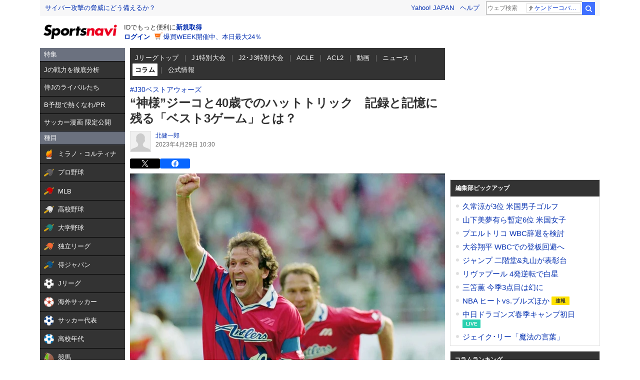

--- FILE ---
content_type: text/html;charset=UTF-8
request_url: https://sports.yahoo.co.jp/column/detail/2023042500004-spnavi
body_size: 39444
content:
<!DOCTYPE html>
<html lang="ja">

<head>
  
  
  <meta charset="utf-8">
  
    
    
    
      <title>“神様”ジーコと40歳でのハットトリック　記録と記憶に残る「ベスト3ゲーム」とは？ - スポーツナビ</title>
      <meta name="keywords" content="スポーツ,コラム,野球,サッカー,競馬">
      <meta property="og:site_name" content="スポーツナビ">
      <meta property="og:title" content="“神様”ジーコと40歳でのハットトリック　記録と記憶に残る「ベスト3ゲーム」とは？ - スポーツナビ">
      <link rel="shortcut icon" href="https://s.yimg.jp/images/sports/common/favicon/favicon.ico">
      <link rel="apple-touch-icon" href="https://s.yimg.jp/images/sportsnavi/common/apple-touch-icon.png">
    
  
  <meta name="description" content="　1991年、Jリーグの発足を受け、“サッカーの神様“ジーコが、地球の裏側ブラジルから日本にやってきた。　来日当時、JS…">
  <meta property="og:description" content="　1991年、Jリーグの発足を受け、“サッカーの神様“ジーコが、地球の裏側ブラジルから日本にやってきた。　来日当時、JS…">
  <meta property="og:image" content="https://sports-pctr.c.yimg.jp/dk/iwiz-sports/text/images/2023/0425/2023042500004-spnavi_1_1682397912_view.jpeg">
  <meta property="og:type" content="website">
  <meta property="og:locale" content="ja_JP">
  <meta property="og:url" content="https://sports.yahoo.co.jp/column/detail/2023042500004-spnavi">
  <meta property="fb:app_id" content="215456371901325">

  <meta name="viewport" content="width=1140">

  
  <link rel="stylesheet" type="text/css"
    href="/column/detail/css/pc/style.css?1769393012" media="all">
  
  

  
  <script type="text/javascript" src="https://yads.c.yimg.jp/js/yads-async.js" async></script>
  <script type="text/javascript"
    src="/column/detail/js/pc/script.js?1769393012"></script>
  
    <script type="text/javascript" src="https://s.yimg.jp/l/jquery/3.5.1/jquery.min.js"></script>
  
    <script type="text/javascript" src="https://sports-ino.west.edge.storage-yahoo.jp/js/pc/common.js"></script>
  
  <script type="text/javascript" src="https://s.yimg.jp/images/ds/mf/mfclient-2.4.0.min.js#experiment_id=mfn_5051"></script>

  
  
    


  
  
  <script async src="https://s.yimg.jp/images/ds/yas/ya-1.6.4.min.js"></script>
  <script>
    /*<![CDATA[*/
    // YahooAnalytics
    let yaParamLoggingId = "455de628b9d74646a383bef4947230f8";
    let yaParamToken = "37ced58c-4f9f-4725-97a1-572c21a9b7a9";
    let yaParamMtestid = '';
    window.yacmds = window.yacmds || [];
    window.ya = window.ya || function(){yacmds.push(arguments)};
    ya('init', yaParamLoggingId, yaParamToken);
    ya('hit', 'pageview,webPerformance', {
        mtestid: yaParamMtestid
    });

    // UAL
    TLDataContext = {
      ual: {
        pageview: {
          opttype: "pc",
          content_id: "7a50bd2c73e7417f8ef009b6dab37ec698568bb0",
          id_type: "sports",
          nopv: "false",
          mtestid: "",
          ss_join_id: "",
          ss_join_id_type: ""
        }
      }
    };

    /*]]>*/
  </script>
  <script async src="https://s.yimg.jp/images/ds/managed/1/managed-ual.min.js?tk=272da066-a2fb-4df1-9658-a6f50440b84f&service=sports"></script>

</head>

<body>
  
  <div class="cm-wrapper">

    

    
    <header class="cm-modCommon03">
      
      <div class="cm-templa">
        <h1 class="cm-style--hidden">スポーツナビ</h1>
        <iframe id="TEMPLA_MH" style="width: 100%;height: 88px;border-width: 0;vertical-align: bottom;margin: 0 auto 10px;" src="https://s.yimg.jp/images/templa/mhdemg/v2/static_mhd.html"></iframe>
        <script>
          YAHOO = window.YAHOO || {};
          YAHOO.JP = YAHOO.JP || {};
          YAHOO.JP.templa = YAHOO.JP.templa || {};

          YAHOO.JP.templa.param = {
            device_id: "pc",
            domain: "sports",
            mh_login_done: document.location.href,
            mh_logo_width: 153,
            mh_logo_height: 30,
            mh_logo_alt: "logo",
            mh_logo_img: "/images/sports/common/logo/spn/l_spn_153_2x.png"
          }
        </script>
        <script defer src="https://s.yimg.jp/images/templa/mhdemg/v2/templa.min.js"></script>
      </div>
    </header>

    
    

    
    

    
    <div id="rma-pdv"></div>

    <main class="cm-content" role="main">

      <div class="cm-leftColumn">
        
        <div>
    <div><style>.sn-categoryMenu{float:left;width:170px}.sn-categoryMenu__head{background-color:#6b717f;border-bottom:1px solid #000;color:#fff;padding:4px 8px}.sn-categoryMenu__item{background-color:#333;border-bottom:1px solid #000;color:#fff;font-size:13px}.sn-categoryMenu__item a{box-sizing:border-box;display:block;height:100%;padding:8px;width:100%}.sn-categoryMenu__item a:hover{cursor:pointer;text-decoration:none}.sn-categoryMenu__item a:hover p{color:#ffd801}.sn-categoryMenu__item a:hover svg{fill:#ffd801}.sn-categoryMenu__itemText{color:#fff;display:inline-block;vertical-align:middle}.sn-categoryMenu__item--current a{background:#fff;border:1px solid #888;box-sizing:border-box}.sn-categoryMenu__item--current a .sn-categoryMenu__itemText,.sn-categoryMenu__item--current a:hover .sn-categoryMenu__itemText{color:#333}.sn-categoryMenu dl:last-child dd:last-child{border-bottom:none}.sn-categoryMenu .sn-iconEvent{background:url(https://s.yimg.jp/images/sports/all_device/sp/img/ico_menu.png) no-repeat;background-size:20px auto;display:inline-block;height:20px;margin-right:4px;overflow:hidden;text-indent:-9999px;vertical-align:middle;width:20px}.sn-categoryMenu .sn-iconEvent--npb{background-position:0 -160px}.sn-categoryMenu .sn-iconEvent--mlb{background-position:0 -200px}.sn-categoryMenu .sn-iconEvent--hsb{background-position:0 -240px}.sn-categoryMenu .sn-iconEvent--baseballJapan{background-position:0 -280px}.sn-categoryMenu .sn-iconEvent--jleague{background-position:0 -320px}.sn-categoryMenu .sn-iconEvent--ws{background-position:0 -360px}.sn-categoryMenu .sn-iconEvent--soccerJapan{background-position:0 -400px}.sn-categoryMenu .sn-iconEvent--nadeshiko{background-position:0 -440px}.sn-categoryMenu .sn-iconEvent--soccerYouth{background-position:0 -2247px}.sn-categoryMenu .sn-iconEvent--keiba{background-position:0 -480px}.sn-categoryMenu .sn-iconEvent--keibaLocal{background-position:0 -520px}.sn-categoryMenu .sn-iconEvent--boatrace{background-position:0 -1358px}.sn-categoryMenu .sn-iconEvent--sumo{background-position:0 -560px}.sn-categoryMenu .sn-iconEvent--figure{background-position:0 -600px}.sn-categoryMenu .sn-iconEvent--curling{background-position:0 -1961px}.sn-categoryMenu .sn-iconEvent--fight{background-position:0 -640px}.sn-categoryMenu .sn-iconEvent--golf{background-position:0 -680px}.sn-categoryMenu .sn-iconEvent--tennis{background-position:0 -720px}.sn-categoryMenu .sn-iconEvent--tabletennis{background-position:0 -1560px}.sn-categoryMenu .sn-iconEvent--f1{background-position:0 -760px}.sn-categoryMenu .sn-iconEvent--volley{background-position:0 -800px}.sn-categoryMenu .sn-iconEvent--rugby{background-position:0 -840px}.sn-categoryMenu .sn-iconEvent--rugbyWcup{background-position:0 -2069px}.sn-categoryMenu .sn-iconEvent--athletic{background-position:0 -880px}.sn-categoryMenu .sn-iconEvent--basket{background-position:0 -920px}.sn-categoryMenu .sn-iconEvent--bleague{background-position:0 -2135px}.sn-categoryMenu .sn-iconEvent--nba{background-position:0 -2171px}.sn-categoryMenu .sn-iconEvent--basketJapan{background-position:0 -2034px}.sn-categoryMenu .sn-iconEvent--basketYouth{background-position:0 -2285px}.sn-categoryMenu .sn-iconEvent--other{background-position:0 -1240px}.sn-categoryMenu .sn-iconEvent--swim{background-position:0 -1480px}.sn-categoryMenu .sn-iconEvent--badminton{background-position:0 -1520px}.sn-categoryMenu .sn-iconEvent--pingpong{background-position:0 -1560px}.sn-categoryMenu .sn-iconEvent--olympic,.sn-categoryMenu .sn-iconEvent--paralympic{background-position:0 -1600px}.sn-categoryMenu .sn-iconEvent--wcup{background-position:0 -1717px}.sn-categoryMenu .sn-iconEvent--video{background-position:0 -1078px}.sn-categoryMenu .sn-iconEvent--news{background-position:0 -998px}.sn-categoryMenu .sn-iconEvent--column{background-position:0 -1158px}.sn-categoryMenu .sn-iconEvent--official{background-position:0 -1758px}.sn-categoryMenu .sn-iconEvent--today{background-position:0 -1120px}.sn-categoryMenu .sn-iconEvent--cast{background-position:0 -1790px}.sn-categoryMenu .sn-iconEvent--toto{background-position:0 -120px}.sn-categoryMenu .sn-iconEvent--do{background-position:0 -40px}.sn-categoryMenu .sn-iconEvent--nfl{background-position:0 -1829px}.sn-categoryMenu .sn-iconEvent--premier12,.sn-categoryMenu .sn-iconEvent--wbc{background-position:0 -1927px}.sn-categoryMenu .sn-iconEvent--baseballUniv{background-position:0 -1898px}.sn-categoryMenu .sn-iconEvent--basketWcup{background-position:0 -2034px}.sn-categoryMenu .sn-iconEvent--ipbl{background-position:0 -2102px}.sn-categoryMenu .sn-iconEvent--external{height:11px;margin:-1px 0 0 5px;width:11px;fill:#fff;background-image:none}.sn-wrapper .sn-main .sn-categoryMenu{display:none}</style>

<nav id="js-categoryMenu" class="sn-categoryMenu" data-ino="id-50099">
  <dl id="feature" class="tracked_mods target_modules ">
    <dt class="sn-categoryMenu__head">特集</dt>
    <dd class="sn-categoryMenu__item">
      <a class="sn-categoryMenu__itemLink" href="https://sports.yahoo.co.jp/contents/21249" data-ylk="slk:title;" data-cl-params="_cl_link:title;">
        <p class="sn-categoryMenu__itemText">Jの戦力を徹底分析</p>
      </a>
    </dd>
    <dd class="sn-categoryMenu__item">
      <a class="sn-categoryMenu__itemLink" href="https://sports.yahoo.co.jp/contents/21225" data-ylk="slk:title;" data-cl-params="_cl_link:title;">
        <p class="sn-categoryMenu__itemText">侍Jのライバルたち</p>
      </a>
    </dd>
    <dd class="sn-categoryMenu__item">
      <a class="sn-categoryMenu__itemLink" href="https://sports.yahoo.co.jp/contents/20517" data-ylk="slk:title;" data-cl-params="_cl_link:title;">
        <p class="sn-categoryMenu__itemText">B予想で熱くなれ/PR</p>
      </a>
    </dd>
    <dd class="sn-categoryMenu__item">
      <a class="sn-categoryMenu__itemLink" href="https://sports.yahoo.co.jp/contents/20994" data-ylk="slk:title;" data-cl-params="_cl_link:title;">
        <p class="sn-categoryMenu__itemText">サッカー漫画 限定公開</p>
      </a>
    </dd>
  </dl>
  <dl id="genre" class="tracked_mods target_modules">
    <dt class="sn-categoryMenu__head">種目</dt>
    <dd class="sn-categoryMenu__item">
      <a class="sn-categoryMenu__itemLink" href="https://sports.yahoo.co.jp/milanocortina2026/olympic/" data-ylk="slk:milanocortina2026;" data-cl-params="_cl_link:milanocortina2026;">
        <span class="sn-iconEvent sn-iconEvent--olympic" aria-hidden="true"></span>
        <p class="sn-categoryMenu__itemText">ミラノ・コルティナ</p>
      </a>
    </dd>
    <dd class="sn-categoryMenu__item">
      <a class="sn-categoryMenu__itemLink" href="https://baseball.yahoo.co.jp/npb/" data-ylk="slk:npb;" data-cl-params="_cl_link:npb;">
        <span class="sn-iconEvent sn-iconEvent--npb" aria-hidden="true"></span>
        <p class="sn-categoryMenu__itemText">プロ野球</p>
      </a>
    </dd>
    <dd class="sn-categoryMenu__item">
      <a class="sn-categoryMenu__itemLink" href="https://baseball.yahoo.co.jp/mlb/" data-ylk="slk:mlb;" data-cl-params="_cl_link:mlb;">
        <span class="sn-iconEvent sn-iconEvent--mlb" aria-hidden="true"></span>
        <p class="sn-categoryMenu__itemText">MLB</p>
      </a>
    </dd>
    <dd class="sn-categoryMenu__item">
      <a class="sn-categoryMenu__itemLink" href="https://baseball.yahoo.co.jp/hsb" data-ylk="slk:hsb;" data-cl-params="_cl_link:hsb;">
        <span class="sn-iconEvent sn-iconEvent--hsb" aria-hidden="true"></span>
        <p class="sn-categoryMenu__itemText">高校野球</p>
      </a>
    </dd>
    <dd class="sn-categoryMenu__item">
      <a class="sn-categoryMenu__itemLink" href="https://baseball.yahoo.co.jp/baseball_univ/" data-ylk="slk:bb_univ;" data-cl-params="_cl_link:bb_univ;">
        <span class="sn-iconEvent sn-iconEvent--baseballUniv" aria-hidden="true"></span>
        <p class="sn-categoryMenu__itemText">大学野球</p>
      </a>
    </dd>
    <dd class="sn-categoryMenu__item">
      <a class="sn-categoryMenu__itemLink" href="https://baseball.yahoo.co.jp/ipbl/" data-ylk="slk:ipbl;" data-cl-params="_cl_link:ipbl;">
        <span class="sn-iconEvent sn-iconEvent--ipbl" aria-hidden="true"></span>
        <p class="sn-categoryMenu__itemText">独立リーグ</p>
      </a>
    </dd>
    <dd class="sn-categoryMenu__item">
      <a class="sn-categoryMenu__itemLink" href="https://baseball.yahoo.co.jp/japan/" data-ylk="slk:sm_japan;" data-cl-params="_cl_link:sm_japan;">
        <span class="sn-iconEvent sn-iconEvent--baseballJapan" aria-hidden="true"></span>
        <p class="sn-categoryMenu__itemText">侍ジャパン</p>
      </a>
    </dd>
    <dd class="sn-categoryMenu__item">
      <a class="sn-categoryMenu__itemLink" href="https://soccer.yahoo.co.jp/jleague/" data-ylk="slk:jleague;" data-cl-params="_cl_link:jleague;">
        <span class="sn-iconEvent sn-iconEvent--jleague" aria-hidden="true"></span>
        <p class="sn-categoryMenu__itemText">Jリーグ</p>
      </a>
    </dd>
    <dd class="sn-categoryMenu__item">
      <a class="sn-categoryMenu__itemLink" href="https://soccer.yahoo.co.jp/ws/" data-ylk="slk:ws;" data-cl-params="_cl_link:ws;">
        <span class="sn-iconEvent sn-iconEvent--ws" aria-hidden="true"></span>
        <p class="sn-categoryMenu__itemText">海外サッカー</p>
      </a>
    </dd>
    <dd class="sn-categoryMenu__item">
      <a class="sn-categoryMenu__itemLink" href="https://soccer.yahoo.co.jp/japan/" data-ylk="slk:sc_japan;" data-cl-params="_cl_link:sc_japan;">
        <span class="sn-iconEvent sn-iconEvent--soccerJapan" aria-hidden="true"></span>
        <p class="sn-categoryMenu__itemText">サッカー代表</p>
      </a>
    </dd>
    <dd class="sn-categoryMenu__item">
      <a class="sn-categoryMenu__itemLink" href="https://soccer.yahoo.co.jp/youth/" data-ylk="slk:sc_youth;" data-cl-params="_cl_link:sc_youth;">
        <span class="sn-iconEvent sn-iconEvent--soccerYouth" aria-hidden="true"></span>
        <p class="sn-categoryMenu__itemText">高校年代</p>
      </a>
    </dd>
    <dd class="sn-categoryMenu__item">
      <a class="sn-categoryMenu__itemLink" href="https://sports.yahoo.co.jp/keiba/" data-ylk="slk:keiba;" data-cl-params="_cl_link:keiba;">
        <span class="sn-iconEvent sn-iconEvent--keiba" aria-hidden="true"></span>
        <p class="sn-categoryMenu__itemText">競馬</p>
      </a>
    </dd>
    <dd class="sn-categoryMenu__item">
      <a class="sn-categoryMenu__itemLink" href="https://sports.yahoo.co.jp/keiba_local/" data-ylk="slk:keiba_local;" data-cl-params="_cl_link:keiba_local;">
        <span class="sn-iconEvent sn-iconEvent--keibaLocal" aria-hidden="true"></span>
        <p class="sn-categoryMenu__itemText">地方競馬</p>
      </a>
    </dd>
    <dd class="sn-categoryMenu__item">
      <a class="sn-categoryMenu__itemLink" href="https://sports.yahoo.co.jp/boatrace/" data-ylk="slk:boatrace;" data-cl-params="_cl_link:boatrace;">
        <span class="sn-iconEvent sn-iconEvent--boatrace" aria-hidden="true"></span>
        <p class="sn-categoryMenu__itemText">ボートレース</p>
      </a>
    </dd>
    <dd class="sn-categoryMenu__item">
      <a class="sn-categoryMenu__itemLink" href="https://sports.yahoo.co.jp/sumo/" data-ylk="slk:sumo;" data-cl-params="_cl_link:sumo;">
        <span class="sn-iconEvent sn-iconEvent--sumo" aria-hidden="true"></span>
        <p class="sn-categoryMenu__itemText">大相撲</p>
      </a>
    </dd>
    <dd class="sn-categoryMenu__item">
      <a class="sn-categoryMenu__itemLink" href="https://sports.yahoo.co.jp/figureskate/" data-ylk="slk:figure;" data-cl-params="_cl_link:figure;">
        <span class="sn-iconEvent sn-iconEvent--figure" aria-hidden="true"></span>
        <p class="sn-categoryMenu__itemText">フィギュア</p>
      </a>
    </dd>
    <dd class="sn-categoryMenu__item">
      <a class="sn-categoryMenu__itemLink" href="https://sports.yahoo.co.jp/curling/" data-ylk="slk:curling;" data-cl-params="_cl_link:curling;">
        <span class="sn-iconEvent sn-iconEvent--curling" aria-hidden="true"></span>
        <p class="sn-categoryMenu__itemText">カーリング</p>
      </a>
    </dd>
    <dd class="sn-categoryMenu__item">
      <a class="sn-categoryMenu__itemLink" href="https://sports.yahoo.co.jp/fight/" data-ylk="slk:fight;" data-cl-params="_cl_link:fight;">
        <span class="sn-iconEvent sn-iconEvent--fight" aria-hidden="true"></span>
        <p class="sn-categoryMenu__itemText">格闘技</p>
      </a>
    </dd>
    <dd class="sn-categoryMenu__item">
      <a class="sn-categoryMenu__itemLink" href="https://sports.yahoo.co.jp/golf/" data-ylk="slk:golf;" data-cl-params="_cl_link:golf;">
        <span class="sn-iconEvent sn-iconEvent--golf" aria-hidden="true"></span>
        <p class="sn-categoryMenu__itemText">ゴルフ</p>
      </a>
    </dd>
    <dd class="sn-categoryMenu__item">
      <a class="sn-categoryMenu__itemLink" href="https://sports.yahoo.co.jp/tennis/" data-ylk="slk:tennis;" data-cl-params="_cl_link:tennis;">
        <span class="sn-iconEvent sn-iconEvent--tennis" aria-hidden="true"></span>
        <p class="sn-categoryMenu__itemText">テニス</p>
      </a>
    </dd>
    <dd class="sn-categoryMenu__item">
      <a class="sn-categoryMenu__itemLink" href="https://sports.yahoo.co.jp/tabletennis/" data-ylk="slk:tabletennis;" data-cl-params="_cl_link:tabletennis;">
        <span class="sn-iconEvent sn-iconEvent--tabletennis" aria-hidden="true"></span>
        <p class="sn-categoryMenu__itemText">卓球</p>
      </a>
    </dd>
     <dd class="sn-categoryMenu__item">
      <a class="sn-categoryMenu__itemLink" href="https://sports.yahoo.co.jp/badminton/" data-ylk="slk:badminton;" data-cl-params="_cl_link:badminton;">
        <span class="sn-iconEvent sn-iconEvent--badminton" aria-hidden="true"></span>
        <p class="sn-categoryMenu__itemText">バドミントン</p>
      </a>
    </dd>
    <dd class="sn-categoryMenu__item">
      <a class="sn-categoryMenu__itemLink" href="https://sports.yahoo.co.jp/f1/" data-ylk="slk:f1;" data-cl-params="_cl_link:f1;">
        <span class="sn-iconEvent sn-iconEvent--f1" aria-hidden="true"></span>
        <p class="sn-categoryMenu__itemText">F1</p>
      </a>
    </dd>
    <dd class="sn-categoryMenu__item">
      <a class="sn-categoryMenu__itemLink" href="https://sports.yahoo.co.jp/volley/" data-ylk="slk:volley;" data-cl-params="_cl_link:volley;">
        <span class="sn-iconEvent sn-iconEvent--volley" aria-hidden="true"></span>
        <p class="sn-categoryMenu__itemText">バレーボール</p>
      </a>
    </dd>
    <dd class="sn-categoryMenu__item">
      <a class="sn-categoryMenu__itemLink" href="https://sports.yahoo.co.jp/rugby/" data-ylk="slk:rugby;" data-cl-params="_cl_link:rugby;">
        <span class="sn-iconEvent sn-iconEvent--rugby" aria-hidden="true"></span>
        <p class="sn-categoryMenu__itemText">ラグビー</p>
      </a>
    </dd>
    <dd class="sn-categoryMenu__item">
      <a class="sn-categoryMenu__itemLink" href="https://sports.yahoo.co.jp/athletic/" data-ylk="slk:athletic;" data-cl-params="_cl_link:athletic;">
        <span class="sn-iconEvent sn-iconEvent--athletic" aria-hidden="true"></span>
        <p class="sn-categoryMenu__itemText">陸上</p>
      </a>
    </dd>
    <dd class="sn-categoryMenu__item">
      <a class="sn-categoryMenu__itemLink" href="https://sports.yahoo.co.jp/basket/bleague" data-ylk="slk:bleague;" data-cl-params="_cl_link:bleague;">
        <span class="sn-iconEvent sn-iconEvent--bleague" aria-hidden="true"></span>
        <p class="sn-categoryMenu__itemText">Bリーグ</p>
      </a>
    </dd>
    <dd class="sn-categoryMenu__item">
      <a class="sn-categoryMenu__itemLink" href="https://sports.yahoo.co.jp/basket/nba" data-ylk="slk:nba;" data-cl-params="_cl_link:nba;">
        <span class="sn-iconEvent sn-iconEvent--nba" aria-hidden="true"></span>
        <p class="sn-categoryMenu__itemText">NBA</p>
      </a>
    </dd>
    <dd class="sn-categoryMenu__item">
      <a class="sn-categoryMenu__itemLink" href="https://sports.yahoo.co.jp/basket/japan" data-ylk="slk:basket_japan;" data-cl-params="_cl_link:basket_japan;">
        <span class="sn-iconEvent sn-iconEvent--basketJapan" aria-hidden="true"></span>
        <p class="sn-categoryMenu__itemText">バスケ代表</p>
      </a>
    </dd>
        <dd class="sn-categoryMenu__item">
      <a class="sn-categoryMenu__itemLink" href="https://sports.yahoo.co.jp/basket/youth" data-ylk="slk:basket_youth;" data-cl-params="_cl_link:basket_youth;">
        <span class="sn-iconEvent sn-iconEvent--basketYouth" aria-hidden="true"></span>
        <p class="sn-categoryMenu__itemText">学生バスケ</p>
      </a>
    </dd>
    <dd class="sn-categoryMenu__item">
      <a class="sn-categoryMenu__itemLink" href="https://nfljapan.com/" target="_blank" data-ylk="slk:nfl;" data-cl-params="_cl_link:nfl;">
        <span class="sn-iconEvent sn-iconEvent--nfl" aria-hidden="true"></span>
        <p class="sn-categoryMenu__itemText">NFL<span class=""><svg class="sn-iconEvent sn-iconEvent--external" width="11" height="11" viewBox="0 0 36 36" fill="none" xmlns="http://www.w3.org/2000/svg" aria-hidden="true"><g><path d="M29.1702 31C29.1702 31.55 28.7175 32 28.1643 32H5.02934C4.47611 32 4.02347 31.55 4.02347 31V5C4.02347 4.45 4.47611 4 5.02934 4H28.1643C28.7175 4 29.1702 4.45 29.1702 5V8H33.1936V4C33.1936 1.79 31.3931 0 29.1702 0H4.02347C1.8005 0 0 1.79 0 4V32C0 34.21 1.8005 36 4.02347 36H29.1702C31.3931 36 33.1936 34.21 33.1936 32V28H29.1702V31Z"></path><path d="M35.8592 17.65L28.5968 10.43C27.8122 9.64997 26.5348 9.64997 25.7502 10.43C24.9656 11.21 24.9656 12.48 25.7502 13.26L28.5063 16H18.1056C16.9992 16 16.0939 16.9 16.0939 18C16.0939 19.1 16.9992 20 18.1056 20H28.4962L25.7301 22.75C24.9455 23.53 24.9455 24.79 25.7301 25.57C26.5147 26.35 27.7821 26.35 28.5666 25.57L33.3445 20.82L33.3546 20.83L35.8391 18.36C36.0503 18.16 36.0503 17.84 35.8592 17.65Z"></path></g></svg></span></p>
      </a>
    </dd>
    <dd class="sn-categoryMenu__item">
      <a class="sn-categoryMenu__itemLink" href="https://sports.yahoo.co.jp/other/" data-ylk="slk:other;" data-cl-params="_cl_link:other;">
        <span class="sn-iconEvent sn-iconEvent--other" aria-hidden="true"></span>
        <p class="sn-categoryMenu__itemText">他競技</p>
      </a>
    </dd>
    <dd class="sn-categoryMenu__item">
      <a class="sn-categoryMenu__itemLink" href="https://sports.yahoo.co.jp/dosports/" data-ylk="slk:dosports;" data-cl-params="_cl_link:dosports;">
        <span class="sn-iconEvent sn-iconEvent--do" aria-hidden="true"></span>
        <p class="sn-categoryMenu__itemText">Doスポーツ</p>
      </a>
    </dd>
  </dl>
  <dl id="service" class="tracked_mods target_modules">
    <dt class="sn-categoryMenu__head">サービス</dt>
    <dd class="sn-categoryMenu__item">
      <a class="sn-categoryMenu__itemLink" href="https://toto.yahoo.co.jp/" target="_blank" data-ylk="slk:toto;" data-cl-params="_cl_link:toto;">
        <span class="sn-iconEvent sn-iconEvent--toto" aria-hidden="true"></span>
        <p class="sn-categoryMenu__itemText">toto</p>
      </a>
    </dd>
  </dl>
  <dl id="left_cont" class="tracked_mods target_modules">
    <dt class="sn-categoryMenu__head">コンテンツ</dt>
    <dd class="sn-categoryMenu__item">
      <a class="sn-categoryMenu__itemLink" href="https://sports.yahoo.co.jp/list/video" data-ylk="slk:video;" data-cl-params="_cl_link:video;">
        <span class="sn-iconEvent sn-iconEvent--video" aria-hidden="true"></span>
        <p class="sn-categoryMenu__itemText">動画</p>
      </a>
    </dd>
    <dd class="sn-categoryMenu__item">
      <a class="sn-categoryMenu__itemLink" href="https://sports.yahoo.co.jp/list/news" data-ylk="slk:news;" data-cl-params="_cl_link:news;">
        <span class="sn-iconEvent sn-iconEvent--news" aria-hidden="true"></span>
        <p class="sn-categoryMenu__itemText">ニュース</p>
      </a>
    </dd>
    <dd class="sn-categoryMenu__item">
      <a class="sn-categoryMenu__itemLink" href="https://sports.yahoo.co.jp/list/column" data-ylk="slk:column;" data-cl-params="_cl_link:column;">
        <span class="sn-iconEvent sn-iconEvent--column" aria-hidden="true"></span>
        <p class="sn-categoryMenu__itemText">コラム</p>
      </a>
    </dd>
    <dd class="sn-categoryMenu__item">
      <a class="sn-categoryMenu__itemLink" href="https://sports.yahoo.co.jp/list/official" data-ylk="slk:official;" data-cl-params="_cl_link:official;">
        <span class="sn-iconEvent sn-iconEvent--official" aria-hidden="true"></span>
        <p class="sn-categoryMenu__itemText">公式情報</p>
      </a>
    </dd>
    <dd class="sn-categoryMenu__item">
      <a class="sn-categoryMenu__itemLink" href="https://sports.yahoo.co.jp/livestream" data-ylk="slk:live;" data-cl-params="_cl_link:live;">
        <span class="sn-iconEvent sn-iconEvent--cast" aria-hidden="true"></span>
        <p class="sn-categoryMenu__itemText">ライブ配信</p>
      </a>
    </dd>
    <dd class="sn-categoryMenu__item">
      <a class="sn-categoryMenu__itemLink" href="https://sports.yahoo.co.jp/schedule" data-ylk="slk:schedule;" data-cl-params="_cl_link:schedule;">
        <span class="sn-iconEvent sn-iconEvent--today" aria-hidden="true"></span>
        <p class="sn-categoryMenu__itemText">今日の予定</p>
      </a>
    </dd>
  </dl>
</nav>
<script>
(function(){
  var compe = '';
  var compe_list = [
    {"path": "https://sports.yahoo.co.jp/list/video", "name": "動画"},
    {"path": "https://sports.yahoo.co.jp/list/news", "name": "ニュース"},
    {"path": "https://sports.yahoo.co.jp/list/column", "name": "コラム"},
    {"path": "https://sports.yahoo.co.jp/list/official", "name": "公式情報"},
    {"path": "/milanocortina2026", "name": "ミラノ・コルティナ"},
    {"path": "/npb", "name": "プロ野球"},
    {"path": "/draft", "name": "プロ野球"},
    {"path": "/mlb", "name": "MLB"},
    {"path": "/hsb", "name": "高校野球"},
    {"path": "/baseball_univ", "name": "大学野球"},
    {"path": "/ipbl", "name": "独立リーグ"},
    {"path": "https://baseball.yahoo.co.jp/japan", "name": "侍ジャパン"},
    {"path": "https://sports.yahoo.co.jp/list/video/baseball_japan", "name": "侍ジャパン"},
    {"path": "https://sports.yahoo.co.jp/list/news/baseball_japan", "name": "侍ジャパン"},
    {"path": "https://sports.yahoo.co.jp/list/column/baseball_japan", "name": "侍ジャパン"},
    {"path": "https://sports.yahoo.co.jp/list/official/baseball_japan", "name": "侍ジャパン"},
    {"path": "/jleague", "name": "Jリーグ"},
    {"path": "/ws", "name": "海外サッカー"},
    {"path": "https://soccer.yahoo.co.jp/japan", "name": "サッカー代表"},
    {"path": "https://sports.yahoo.co.jp/list/video/japan", "name": "サッカー代表"},
    {"path": "https://sports.yahoo.co.jp/list/news/japan", "name": "サッカー代表"},
    {"path": "https://sports.yahoo.co.jp/list/column/japan", "name": "サッカー代表"},
    {"path": "https://sports.yahoo.co.jp/list/official/japan", "name": "サッカー代表"},
    {"path": "/youth", "name": "高校年代"},
    {"path": "https://sports.yahoo.co.jp/list/video/sc_youth", "name": "高校年代"},
    {"path": "https://sports.yahoo.co.jp/list/news/sc_youth", "name": "高校年代"},
    {"path": "https://sports.yahoo.co.jp/list/column/sc_youth", "name": "高校年代"},
    {"path": "https://sports.yahoo.co.jp/list/official/sc_youth", "name": "高校年代"},
    {"path": "/keiba", "name": "競馬"},
    {"path": "/keiba_local", "name": "地方競馬"},
    {"path": "/boatrace", "name": "ボートレース"},
    {"path": "/sumo", "name": "大相撲"},
    {"path": "/figureskate", "name": "フィギュア"},
    {"path": "/curling", "name": "カーリング"},
    {"path": "/fight", "name": "格闘技"},
    {"path": "/golf", "name": "ゴルフ"},
    {"path": "/tennis", "name": "テニス"},
    {"path": "/tabletennis", "name": "卓球"},
    {"path": "/badminton", "name": "バドミントン"},
    {"path": "/f1", "name": "F1"},
    {"path": "/volley", "name": "バレーボール"},
    {"path": "/rugby", "name": "ラグビー"},
    {"path": "/athletic", "name": "陸上"},
    {"path": "/bleague", "name": "Bリーグ"},
    {"path": "/nba", "name": "NBA"},
    {"path": "/basket/japan", "name": "バスケ代表"},
    {"path": "/basket/youth", "name": "学生バスケ"},
    {"path": "https://sports.yahoo.co.jp/list/video/basket_youth", "name": "学生バスケ"},
    {"path": "https://sports.yahoo.co.jp/list/news/basket_youth", "name": "学生バスケ"},
    {"path": "https://sports.yahoo.co.jp/list/column/basket_youth", "name": "学生バスケ"},
    {"path": "https://sports.yahoo.co.jp/list/official/basket_youth", "name": "学生バスケ"},
    {"path": "/other", "name": "他競技"},
    {"path": "https://dosports.yahoo-net.jp", "name": "Doスポーツ"},
    {"path": "/dosports", "name": "Doスポーツ"},
    {"path": "/livestream", "name": "ライブ配信"},
    {"path": "https://sports.yahoo.co.jp/schedule", "name": "今日の予定"}
  ];
  var url = location.href;
  compe_list.forEach(function(element) {
    if(~url.indexOf(element.path)){
      compe = element.name;
    }
  });
  var categoryMenu = document.getElementById('js-categoryMenu');
  var dls = categoryMenu.getElementsByTagName('dl');
  for (var i = 0; i < dls.length; i++) {
    var dds = dls[i].getElementsByTagName('dd');
    for (var j = 0; j < dds.length; j++) {
      var p = dds[j].getElementsByTagName('p');
      if (typeof p[0] === "undefined") {
        continue;
      }
      if (p[0].textContent === compe) {
        dds[j].classList.add("sn-categoryMenu__item--current");
      }
    }
  }
})();
</script>
</div>
</div>
      </div>

      <div class="cm-centerColumn">
        
        <noscript>
  <section class="cm-modCommon02">
    <div class="cm-jsOff">
      <h1 class="cm-jsOff__title">現在JavaScriptが無効です。</h1>
      <p class="cm-jsOff__text">
        スポーツナビのすべての機能を利用するためには、JavaScriptの設定を有効にしてください。<br>JavaScriptを有効にする方法については「<a
              href="https://support.yahoo-net.jp/noscript">JavaScriptの設定方法</a>」をご覧ください。</p>
    </div>
  </section>
</noscript>

        
        

        
        

        
        

        
        <div>
<style>
@charset "UTF-8";
[data-ino="id-57438"] .subNav {
  padding-left: 10px;
  font-size: 12px;
  background-color: #eeeef0;
}
[data-ino="id-57438"] .subNav::after {
  content: "";
  display: block;
  clear: both;
}
[data-ino="id-57438"] .subNav .subNav__item {
  float: left;
  line-height: 28px;
  color: #333;
}
[data-ino="id-57438"] .subNav .subNav__item::after {
  content: "｜";
  display: inline-block;
  margin-right: 1px;
}
[data-ino="id-57438"] .subNav .subNav__item--current a {
  color: #333;
  font-weight: bold;
}
[data-ino="id-57438"] .subNav .subNav__item:last-child::after {
  display: none;
}
[data-ino="id-57438"] .subNav .subNav__item .noLink {
  color: #999;
}
[data-ino="id-57438"] .subNav .subNav__item a .sn-icon--externalSite {
  fill: #022eb0;
  margin-left: 5px;
  position: relative;
  top: 1px;
}
[data-ino="id-57438"] .subNav .subNav__item a:visited .sn-icon--externalSite {
  fill: #9471a5;
}

div[class*=-centerColumn] .sn-style--w950 {
  width: auto;
}
div[class*=-centerColumn] [data-ino="id-57438"]#subnav .subNav {
  display: -webkit-box;
  display: flex;
  flex-wrap: wrap;
  row-gap: 5px;
  padding: 8px 5px;
  margin: 0 0 10px;
  line-height: 24px;
  background: #333;
  -webkit-font-feature-settings: "palt";
  font-feature-settings: "palt";
  letter-spacing: 0.4px;
}
div[class*=-centerColumn] [data-ino="id-57438"]#subnav .subNav__item {
  margin: 0;
  height: 24px;
  line-height: 24px;
  font-size: 13px;
  color: #fff;
}
div[class*=-centerColumn] [data-ino="id-57438"]#subnav .subNav__item a {
  padding: 5px;
  color: #fff;
  line-height: 24px;
}
div[class*=-centerColumn] [data-ino="id-57438"]#subnav .subNav__item a .sn-icon--externalSite {
  fill: #fff;
  margin-left: 5px;
  position: relative;
  top: 1px;
}
div[class*=-centerColumn] [data-ino="id-57438"]#subnav .subNav__item a:hover {
  color: #ffd801;
  text-decoration: none;
}
div[class*=-centerColumn] [data-ino="id-57438"]#subnav .subNav__item a:hover .sn-icon--externalSite {
  fill: #ffd801;
}
div[class*=-centerColumn] [data-ino="id-57438"]#subnav .subNav__item a:visited {
  color: #fff;
}
div[class*=-centerColumn] [data-ino="id-57438"]#subnav .subNav__item a:visited .sn-icon--externalSite {
  fill: #fff;
}
div[class*=-centerColumn] [data-ino="id-57438"]#subnav .subNav__item a:visited:hover {
  color: #ffd801;
}
div[class*=-centerColumn] [data-ino="id-57438"]#subnav .subNav__item a:visited:hover .sn-icon--externalSite {
  fill: #ffd801;
}
div[class*=-centerColumn] [data-ino="id-57438"]#subnav .subNav__item span {
  padding: 5px;
  line-height: 24px;
}
div[class*=-centerColumn] [data-ino="id-57438"]#subnav .subNav__item:after {
  margin: 0 1px;
  color: #888;
}
div[class*=-centerColumn] [data-ino="id-57438"]#subnav .subNav__item--current a {
  background: #fff;
  color: #111;
  border-radius: 1px;
  display: inline;
}
div[class*=-centerColumn] [data-ino="id-57438"]#subnav .subNav__item--current a:hover {
  color: #111;
}
div[class*=-centerColumn] [data-ino="id-57438"]#subnav .subNav__item--current a:visited {
  color: #111;
}
div[class*=-centerColumn] [data-ino="id-57438"]#subnav .subNav__item--current a:visited:hover {
  color: #111;
}</style><div id="subnav" class="sn-style--w950 tracked_mods target_modules" data-ino="id-57438">
  <ul class="subNav clearfix" id="js-subNav--57438">
      <li class="subNav__item" data-check-current="https://soccer.yahoo.co.jp/jleague"><a href="https://soccer.yahoo.co.jp/jleague">Jリーグトップ</a></li>
      <li class="subNav__item" data-check-current="https://soccer.yahoo.co.jp/jleague/category/j1ss" data-add-url="https://sports.yahoo.co.jp/contents/21018,https://soccer.yahoo.co.jp/jleague/category/j1"><a href="https://soccer.yahoo.co.jp/jleague/category/j1ss">J1特別大会</a></li>
      <li class="subNav__item" data-check-current="https://soccer.yahoo.co.jp/jleague/category/j2j3ss" data-add-url="https://sports.yahoo.co.jp/contents/21021,https://soccer.yahoo.co.jp/jleague/category/j2,https://soccer.yahoo.co.jp/jleague/category/j3"><a href="https://soccer.yahoo.co.jp/jleague/category/j2j3ss">J2･J3特別大会</a></li>
      <li class="subNav__item" data-check-current="https://soccer.yahoo.co.jp/jleague/category/acle"><a href="https://soccer.yahoo.co.jp/jleague/category/acle">ACLE</a></li>
      <li class="subNav__item" data-check-current="https://soccer.yahoo.co.jp/jleague/category/acl2"><a href="https://soccer.yahoo.co.jp/jleague/category/acl2">ACL2</a></li>
      <li class="subNav__item" data-check-current="https://sports.yahoo.co.jp/list/video/jleague?genre=jleague"><a href="https://sports.yahoo.co.jp/list/video/jleague?genre=jleague">動画</a></li>
      <li class="subNav__item" data-check-current="https://sports.yahoo.co.jp/list/news/jleague?genre=jleague"><a href="https://sports.yahoo.co.jp/list/news/jleague?genre=jleague">ニュース</a></li>
      <li class="subNav__item" data-check-current="https://sports.yahoo.co.jp/list/column/jleague?genre=jleague" data-add-url="https://sports.yahoo.co.jp/column/detail,https://sports.yahoo.co.jp/column/details"><a href="https://sports.yahoo.co.jp/list/column/jleague?genre=jleague">コラム</a></li>
      <li class="subNav__item" data-check-current="https://sports.yahoo.co.jp/list/official/jleague?genre=jleague" data-add-url="https://sports.yahoo.co.jp/official/detail"><a href="https://sports.yahoo.co.jp/list/official/jleague?genre=jleague">公式情報</a></li>
  </ul>
</div>
<script type="text/javascript">
(function() {
  const nav = document.getElementById('js-subNav--57438');
  const list = nav.querySelectorAll('.subNav__item');
  const pageUrl = location.href;

  for (var i = 0; i < list.length; i++) {
    const url = list[i].getAttribute('data-check-current');
    if (url !== null && pageUrl.indexOf(url) === 0) {
      const current = nav.querySelectorAll('.subNav__item--current')
      for (var j = 0; j < current.length; j++) {
        current[j].classList.remove('subNav__item--current');
      }
      list[i].classList.add('subNav__item--current');
    }
  };

  for (var i = 0; i < list.length; i++) {
    const addUrl = list[i].getAttribute('data-add-url');
    const addUrlItem = addUrl ? addUrl.split(',') : []
    if(addUrlItem.length > 0){
      for (var l = 0; l < addUrlItem.length; l++) {
        if (pageUrl.indexOf(addUrlItem[l]) === 0) {
          const current = nav.querySelectorAll('.subNav__item--current')
          for (var j = 0; j < current.length; j++) {
            current[j].classList.remove('subNav__item--current');
          }
          list[i].classList.add('subNav__item--current');
        }
      }
    }
  };

  const firstItem = nav.querySelector('li:first-child');
  const firstItemUrl = firstItem.getAttribute('data-check-current');
  const urlLast = pageUrl.slice(-1);
  const urlPattern = searchUrl(urlLast);

  function searchUrl(e) {
    if ( e === '/' ) {
      return pageUrl.slice( 0, -1);
    } else {
      return pageUrl + '/';
    }
  }

  if (firstItemUrl === pageUrl || firstItemUrl === urlPattern){
    firstItem.classList.add('subNav__item--current');
  } else {
    firstItem.classList.remove('subNav__item--current');
  }

}());
</script>
</div>

        <article class="cm-modCommon01">

          
          
    <header id="series" class="cm-articleHead01 target_modules">
      
        
        <a href="https://sports.yahoo.co.jp/contents/12828" class="cm-articleHead01__link">#J30ベストアウォーズ</a>
      
      <h2 class="cm-articleHead01__title">“神様”ジーコと40歳でのハットトリック　記録と記憶に残る「ベスト3ゲーム」とは？</h2>
    </header>
    <div class="cm-authorInfo">
      <p class="cm-authorInfo__thumbnail">
        <picture>
          <source srcset="https://sports-pctr.c.yimg.jp/[base64]" type="image/webp">
          <img src="https://sports-pctr.c.yimg.jp/[base64]" width="40" height="40" loading="lazy" alt="">
        </picture>
      </p>
      <div id="writer" class="cm-authorInfo__text target_modules">
        
          
          
          <a href="/column/writer/157" class="cm-authorInfo__link">北健一郎</a>
        
        <time class="cm-authorInfo__subTime">2023年4月29日 10:30</time>
      </div>
      <div class="cm-authorInfo__sub">
        
          
          
          
        
        
      </div>
    </div>
  

          
          
<style>
[data-ino="id-79"].sn-modCommon02 {
  margin-bottom: 10px;
}
[data-ino="id-79"] .sn-style--hidden {
  display: none;
}
[data-ino="id-79"] .sn-sns {
  display: -webkit-box;
  display: flex;
  gap: 5px;
}
[data-ino="id-79"] .sn-sns__item {
  height: 20px;
  border-radius: 3px;
}
[data-ino="id-79"] .sn-sns__item--x {
  background: #000;
}
[data-ino="id-79"] .sn-sns__item--x:hover {
  background-color: rgba(0, 0, 0, 0.8);
}
[data-ino="id-79"] .sn-sns__item--x .sn-sns__link {
  background-image: url("[data-uri]");
}
[data-ino="id-79"] .sn-sns__item--facebook {
  background: #0866ff;
}
[data-ino="id-79"] .sn-sns__item--facebook:hover {
  background-color: rgba(8, 102, 255, 0.8);
}
[data-ino="id-79"] .sn-sns__item--facebook .sn-sns__link {
  background-image: url("[data-uri]");
}
[data-ino="id-79"] .sn-sns__link {
  display: block;
  width: 60px;
  height: 20px;
  background-position: 50%;
  background-repeat: no-repeat;
  background-size: 18px;
}</style><aside id="snsbtn" class="sn-modSns sn-modCommon02 target_modules" data-ino="id-79">
  <ul class="sn-sns">
    <li class="sn-sns__item sn-sns__item--x">
        <a class="sn-sns__link" href="https://twitter.com/intent/tweet?text=%E6%A0%BC%E9%97%98%E6%8A%80%20-%20%E3%82%B9%E3%83%9D%E3%83%BC%E3%83%84%E3%83%8A%E3%83%93&amp;url=https%3A%2F%2Fsports.yahoo.co.jp%2Ffight%2F" target="_blank" aria-label="このページをポスト">
          <span class="sn-style--hidden">Xボタン</span>
        </a>
    </li>
    <li class="sn-sns__item sn-sns__item--facebook">
      <a class="sn-sns__link" href="https://www.facebook.com/sharer/sharer.php?u=https%3A%2F%2Fsports.yahoo.co.jp%2Ffight%2F" target="_blank" aria-label="このページをフェイスブックでシェア">
        <span class="sn-style--hidden">シェアボタン</span>
      </a>
    </li>
  </ul>
</aside>

<script>
(function(){
  var url = encodeURI(location.href),
      title = encodeURI(document.title),
      dom = document.getElementById('snsbtn');
  dom.querySelector('.sn-sns__item--x a').href = 'https://twitter.com/intent/tweet?text='+title+'&url='+url;
  dom.querySelector('.sn-sns__item--facebook a').href = 'https://www.facebook.com/sharer/sharer.php?u='+url;
})()
</script>


          
          
  <section id="detail0" class="target_modules">
    
    
      
      
      
          
          <p class="cm-articleParagraph__img">
            <picture>
              <source srcset="https://sports-pctr.c.yimg.jp/vrwP1cu9cY2YL4Fg3aXpJtHyHIQWv4q0Pd5fNOzmBc_N1FzH6Nw5O-6uyBxRWdFhtatjICWOQimb6Yd7jQqIhGg9IIPzZNlxnan00TQBNYej-r3Oas7xuP3zsFg4WWA2P5ubOMORPIEvTx9tskUBkwTRmaUfFUKIVJQV6fXMyKFx9H-u90_6R5Q3gUe9m-wd" type="image/webp">
              <img src="https://sports-pctr.c.yimg.jp/vrwP1cu9cY2YL4Fg3aXpJtHyHIQWv4q0Pd5fNOzmBc_N1FzH6Nw5O-6uyBxRWdFhtatjICWOQimb6Yd7jQqIhGg9IIPzZNlxnan00TQBNYej-r3Oas7xuP3zsFg4WWA2P5ubOMORPIEvTx9tskUBk0oLqfgf-Qu-8T4WpbTA-GSVXE_GuinrObX-dGqcZmhU" alt="" width="630" height="420" loading="lazy">
            </picture>
            <small class="cm-articleParagraph__caption">
              Jリーグ開幕戦のハットトリックは今も語り継がれている
              【Photo by Etsuo Hara/Getty Images】
            </small>
          </p>
          
          

          
          

          
          

          
          

          
          
        

    

    
  </section>
  <section id="detail1" class="target_modules">
    
    
      
      
      
          
          
          
          <div class="cm-articleParagraph__text">　1991年、Jリーグの発足を受け、“サッカーの神様“ジーコが、地球の裏側ブラジルから日本にやってきた。<br><br>　来日当時、JSL（日本サッカーリーグ）の2部を戦っていた住友金属工業蹴球団。のちの鹿島アントラーズは、ジーコ氏がたたき込んだプロの技術と精神で、瞬く間に常勝軍団へと成長を遂げた。クラブに色濃く根付いた“ジーコスピリット”は、日本サッカーの発展にも大きく貢献した。<br><br>「もっと国内リーグを、若手選手が育つ場所に」<br><br>　黎明期からのJリーグを知るジーコ氏は、これまでの成果に言及する一方で、現状の課題にも警笛を鳴らす。<br><br>　自身のベストプレーの思い出とともに、Jリーグの30年での功績とこれからへの期待について語ってもらった。<br></div>

          
          

          
          

          
          

          
          
        

    

    
  </section>
  <section id="detail2" class="target_modules">
    
    
      
      
      
          
          
          
          

          
          

          
          

          
          <div class="cm-articleParagraph__textList">
            <ul>
              <li class="cm-articleParagraph__textListItem">
                <a href="https://www.jleague.jp/special/30th/J30bestawards/" class="cm-articleParagraph__textListLink" data-cl-params="_cl_vmodule:parag_link;">J30ベストアウォーズ特集</a>
              </li>
            </ul>
            <p class="cm-articleParagraph__textListNote">※リンク先は外部サイトの場合があります</p>
          </div>

          
          
        

    

    
  </section>
  <section id="detail3" class="target_modules">
    
    
      
      <header class="cm-articleHead02">
        <h3 class="cm-articleHead02__title">日本で現役復帰を決めた理由</h3>
      </header>
      
          
          
          
          

          
          

          
          

          
          

          
          
        

    

    
  </section>
  <section id="detail4" class="target_modules">
    
    
      
      
      
          
          
          
          <div class="cm-articleParagraph__text"><b>――ジーコさんは1988年に一度は引退していましたが、鹿島アントラーズのオファーを受けて現役復帰しました。なぜ、再びスパイクを履くことを決断したのでしょうか。</b><br><br>　日本にはトヨタカップなどで3回ほど訪れたことがありました。その時の日本のみなさんとの触れ合いが、とても良い記憶として残っていたからです。<br><br>　特に日本人の3つの国民性に強く惹かれました。1つは意思決定力があること、2つめは規律があること、3つめは、それらをしっかりと守ろうとすること。<br><br>　お話をいただいたときに、この国民性や心とともに、自分が携わって日本のサッカーを一緒に作り上げられれば、もっともっと盛り上げることができるはずだと思いました。<br><br><b>――1993年のJリーグ開幕初年度、鹿島アントラーズの選手としてピッチに立ちました。Jリーグで特に印象に残っている思い出を3つ教えていただけますか？</b><br><br>　真っ先に思い浮かぶのは、5-0で勝利した、名古屋グランパスとの開幕戦ですね。私たちはJリーグのオリジナル10で最後の1枠に入ったチームで、なおかつJSL（日本サッカーリーグ）で2部だったので前評判が高いとは言えませんでした。だからこそ、鹿島アントラーズというチームを、鹿島という地域を、日本中に広めたいと思っていたのです。サッカー人生の中でも忘れられない試合になりました。<br><br><b>――開幕戦ではハットトリックという離れ技を演じました。当時すでに40歳。開幕戦に向けて、どのようにコンディションを合わせていったのでしょうか。</b><br><br>　特別な調整をしたわけではありません。当時の私は宮本征勝監督をサポートしてチーム全体の指導をする立場でもあったので、自分のコンディションを最優先にするわけにもいかなかったのです。膝の調子も悪かったですし、あまり追い込むとケガをしてしまう可能性もある。だから、“ちょうどよく”調整しようと心がけていたんです。<br><br><b>――そ、そうだったのですか……。</b><br><br>　確かに、あの日は私が3ゴールを決められましたが、個人の力というよりチームの力が大きかったと思います。開幕までの準備期間で、チームとしての共通理解がしっかりとできあがっていた。私はただ、完成されたチームに融合し、与えられた役割をこなしただけでした。</div>

          
          

          
          

          
          

          
          
        

    

    
  </section>
  <section id="detail5" class="target_modules">
    
    
      
      <header class="cm-articleHead02">
        <h3 class="cm-articleHead02__title">第1号ハットトリックと初タイトル</h3>
      </header>
      
          
          
          
          

          
          

          
          

          
          

          
          
        

    

    
  </section>
  <section id="detail6" class="target_modules">
    
    
      
      
      
          
          <p class="cm-articleParagraph__img">
            <picture>
              <source srcset="https://sports-pctr.c.yimg.jp/vrwP1cu9cY2YL4Fg3aXpJtHyHIQWv4q0Pd5fNOzmBc_N1FzH6Nw5O-6uyBxRWdFhtatjICWOQimb6Yd7jQqIhGg9IIPzZNlxnan00TQBNYdXAEBQjfABkBniTi2TjpvC_12BNRT7DKMeOEQlOgGJFnW4x8jOy7TbbmJ7Hf1bURs0gmJUi6YDCXqwy_Ti2FA8" type="image/webp">
              <img src="https://sports-pctr.c.yimg.jp/vrwP1cu9cY2YL4Fg3aXpJtHyHIQWv4q0Pd5fNOzmBc_N1FzH6Nw5O-6uyBxRWdFhtatjICWOQimb6Yd7jQqIhGg9IIPzZNlxnan00TQBNYdXAEBQjfABkBniTi2TjpvC_12BNRT7DKMeOEQlOgGJFgtXCzbui_t0UR-h_GN9g0atYMQIyKRGcWd7y9ggb9mB" alt="" width="630" height="420" loading="lazy">
            </picture>
            <small class="cm-articleParagraph__caption">
              右足を豪快に振り抜いてゴールネットを揺らした
              【Photo by Etsuo Hara/Getty Images】
            </small>
          </p>
          
          

          
          

          
          

          
          

          
          
        

    

    
  </section>
  <section id="detail7" class="target_modules">
    
    
      
      
      
          
          
          
          <div class="cm-articleParagraph__text"><b>――ジーコさんの開幕戦ハットトリックは、「J30ベストアウォーズ」にもノミネートされています。改めて、当時のゴールを振り返っていただけますか。</b><br><br>　1点目は、サントスとアルシンドとのパス交換からDFに当たったこぼれ球をペナルティーエリアの外から振り抜きました。スピードもコースも良かったので、ゴールキーパーはノーチャンスだったのではないかなと思います。<br><br>　2点目のフリーキックに関しては、左45度で最も得意とする位置からでした。私は日ごろから「シュートはゴールにパスするつもりで打て」と話していますが、その言葉通りに狙ったところにボールを送り込めました。<br><br>　3点目に関しては、中央でキープしてから左サイドに展開し、ドリブルでかわしたアルシンドからのクロスに対して、うまく相手ディフェンスの前に入って決めきることができました。</div>

          
          

          
          

          
          

          
          
        

    

    
  </section>
  <section id="detail8" class="target_modules">
    
    
      
      
      
          
          
          
          <div class="cm-articleParagraph__text"><div style="margin-bottom: 10px;width: 100%;height:0px;padding-top: 56.25%;position: relative;"><iframe id="ytube9" src="https://s.yimg.jp/images/sports/all_device/external_resource/originalcontents/20211028/columnYoutube.html" value="https://www.youtube.com/embed/ky6dV4TnjJ8" style="position: absolute;top: 0;left: 0;width: 100%;height: 100%;" width="" height="" frameborder="0" scrolling="no" marginheight=0 marginwidth=0 allowfullscreen></iframe>  <script type="text/javascript">(function() { var iframeId = "ytube9"; var frame = $("#" + iframeId); var embedUrl = frame.attr("value"); var message = { url : embedUrl, width : 630, height : 354 }; frame.on("load", function() { frame[0].contentWindow.postMessage(message, frame[0].src); }); })(); </script></div></div>

          
          

          
          

          
          

          
          
        

    

    
  </section>
  <section id="detail9" class="target_modules">
    
    
      
      
      
          
          
          
          <div class="cm-articleParagraph__text"><b>――2つ目の思い出はなんでしょうか？</b><br><br>　開幕初年度の、1stステージ（サントリーシリーズ）で、浦和レッズに勝利して、優勝を決めた試合です。わたしはケガで出場できませんでしたが、ピッチ外でチームの勝利を願いながらサポートしていました。Jリーグで初めて獲得したタイトルだったので、とても印象に残っています。<br><br><b>――3つめのエピソードを教えてください。</b><br><br>　現役最終戦となった1994年の1stステージのジュビロ磐田戦ですね。試合後のセレモニーが終わった後、アントラーズのサポーターだけでなく、対戦相手であるジュビロサポーターも「ジーコ」コールをしてくれたのです。とても温かい気持ちでグランドを1周したことを、今でも鮮明に覚えています。<br></div>

          
          

          
          

          
          

          
          
        

    

    
  </section>
  <section id="detail10" class="target_modules">
    
    
      
      
      
          
          <p class="cm-articleParagraph__img">
            <picture>
              <source srcset="https://sports-pctr.c.yimg.jp/vrwP1cu9cY2YL4Fg3aXpJtHyHIQWv4q0Pd5fNOzmBc_N1FzH6Nw5O-6uyBxRWdFhtatjICWOQimb6Yd7jQqIhGg9IIPzZNlxnan00TQBNYelMGUDKBDTYNMGmuG8Zhl3oq9l1OXqnXmrGDcBbgG8scSAPC-6YdMakRrUCDxQdw16oTmZqAVk18PXIVHVqAVz" type="image/webp">
              <img src="https://sports-pctr.c.yimg.jp/vrwP1cu9cY2YL4Fg3aXpJtHyHIQWv4q0Pd5fNOzmBc_N1FzH6Nw5O-6uyBxRWdFhtatjICWOQimb6Yd7jQqIhGg9IIPzZNlxnan00TQBNYelMGUDKBDTYNMGmuG8Zhl3oq9l1OXqnXmrGDcBbgG8sR9GX6701QN22ackSraVJvcT5TqNSsp5HSoq0e6PeQW4" alt="" width="630" height="423" loading="lazy">
            </picture>
            <small class="cm-articleParagraph__caption">
              ジュビロ磐田との“引退試合”では両チームから「ジーコ」コールが贈られた
              【写真：築田純/アフロスポーツ】
            </small>
          </p>
          
          

          
          

          
          

          
          

          
          
        

    

    
  </section>


          
          <div class="cm-pagination">
    <div id="paging" class="cm-pagination__body target_modules">
      <ul class="cm-pagination__items">
        
        
          <li class="cm-pagination__item cm-pagination__item--disabled">
            <span class="cm-pagination__text"><span class="cm-icon--navigate cm-iconDisabled--navigatePreviousOutline"></span>前へ</span>
          </li>
        
        
          <li class="cm-pagination__item cm-pagination__item--current ">
            <span class="cm-pagination__text">1</span>
            
          </li>
        
          <li class="cm-pagination__item  ">
            
            <a class="cm-pagination__link" href="https://sports.yahoo.co.jp/column/detail/2023042500004-spnavi?p=2">2</a>
          </li>
        
        
          <li class="cm-pagination__item">
            <a class="cm-pagination__link" href="https://sports.yahoo.co.jp/column/detail/2023042500004-spnavi?p=2">次へ<span class="cm-icon--navigate cm-icon--navigateNextOutline"></span></a>
          </li>
        
        
      </ul>
      <p class="cm-pagination__number">
        <span class="cm-pagination__number--current">1</span>/<span class="cm-pagination__number--text">2ページ</span>
      </p>
    </div>
  </div>
        </article>

        
        <section id="rlink" class="cm-modCommon01 target_modules">
    <header class="cm-head cm-head01">
      <h2 class="cm-head01__title">関連リンク</h2>
    </header>
    <ul class="cm-textList">
      <li class="cm-textList__item">
        <a class="cm-textList__link" href="https://sports.yahoo.co.jp/column/detail/2023041900002-spnavi">“ツネ様”宮本恒靖が選ぶ！Jリーグのベスト3シーン　伝説オーバーヘッドは「人生初」だった</a>
      </li>
      <li class="cm-textList__item">
        <a class="cm-textList__link" href="https://sports.yahoo.co.jp/contents/12421">[スポナビアプリ限定]2023シーズンJ1戦力ランキング　“3強”以外にもポテンシャルが大きいチームが多い</a>
      </li>
      <li class="cm-textList__item">
        <a class="cm-textList__link" href="https://sports.yahoo.co.jp/contents/12422">[スポナビアプリ限定]2023シーズンJ2戦力ランキング　1年でのJ1返り咲きを目指す清水に追随するのは……</a>
      </li>
      <li class="cm-textList__item">
        <a class="cm-textList__link" href="https://sports.yahoo.co.jp/column/detail/2023030300002-spnavi">[スポナビアプリ限定]なぜJリーグは2ステージ制を2年で終わらせたのか？　村井満氏が今だから語る秘話</a>
      </li>
      <li class="cm-textList__item">
        <a class="cm-textList__link" href="https://sports.yahoo.co.jp/column/detail/2023022300003-spnavi">[スポナビアプリ限定]なぜJリーグは「実績も実体もなかった」DAZNを選んだのか？　村井満氏が今だから語る秘話</a>
      </li>
    </ul>
    <footer class="cm-textListFooter">
      <div class="cm-textListNote">
        <p class="cm-textListNote__item">※リンク先は外部サイトの場合があります</p>
      </div>
    </footer>
  </section>

        
        <section id="profile" class="cm-modCommon01 target_modules">
    <header class="cm-head cm-head01">
      <h2 class="cm-head01__title">著者プロフィール</h2>
    </header>
    <div class="cm-authorProfile">
      
        <p class="cm-authorProfile__thumbnail">
          <picture>
            <source srcset="https://sports-pctr.c.yimg.jp/[base64]" type="image/webp">
            <img src="https://sports-pctr.c.yimg.jp/[base64]" loading="lazy" alt>
          </picture>
        </p>
      
      
        <div class="cm-authorProfile__text">
          <div class="cm-authorProfile__writer">
            <div class="cm-authorProfile__writerName">
              
              
              <a href="/column/writer/157" data-cl-params="_cl_link:detail;">北健一郎</a>
            </div>
            <p>１９８２年７月６日生まれ。北海道旭川市出身。日本ジャーナリスト専門学校卒業後、放送作家事務所を経てフリーライターに。２００５年から２００９年まで『ストライカーＤＸ』編集部に在籍し、２００９年３月より独立。現在はサッカー、フットサルを中心に活動中。主な著書に「なぜボランチはムダなパスを出すのか？」「サッカーはミスが９割」（ガイドワークス）などがある。</p>
          </div>
          
        </div>
      
    </div>
  </section>

        
        

        
        <div><style>[data-ino="id-70250"] .sn-head01{border-bottom:2px solid #f1f1f1;margin-top:10px;padding-bottom:10px;position:relative}[data-ino="id-70250"] .sn-head01__title{font-size:15px;font-weight:700;line-height:1.3}[data-ino="id-70250"] .sn-head01:after{border-bottom:2px solid #111;bottom:-2px;content:"";display:block;position:absolute;width:50px}[data-ino="id-70250"].sn-modTimeLine{margin-bottom:30px}[data-ino="id-70250"] .sn-timeLine__item{border-top:1px solid #f0f0f0;line-height:normal;position:relative}[data-ino="id-70250"] .sn-timeLine__item:first-child{border-top:0}[data-ino="id-70250"] .sn-timeLine__itemArticleLink{display:block;min-width:630px;overflow:hidden;padding:10px 0}[data-ino="id-70250"] .sn-timeLine__itemArticleLink:hover{text-decoration:none}[data-ino="id-70250"] .sn-timeLine__itemArticleLink:hover [data-ino="id-70250"] .sn-timeLine__itemTitle{text-decoration:underline}[data-ino="id-70250"] .sn-timeLine__itemThumbnail{background-position:50%;background-repeat:no-repeat;background-size:cover;float:left;height:70px;margin-right:10px;vertical-align:bottom;width:70px}[data-ino="id-70250"] .sn-timeLine__itemCredit,[data-ino="id-70250"] .sn-timeLine__itemPr{line-height:1}[data-ino="id-70250"] .sn-timeLine__itemTime{color:#888;line-height:1}[data-ino="id-70250"] .sn-timeLine__itemVideoThumbnail{background-color:#000;display:block;margin-right:10px;overflow:hidden;position:relative;text-align:center}[data-ino="id-70250"] .sn-timeLine__itemVideoThumbnailImg{background:url(https://s.yimg.jp/images/sports/all_device/pc/movie/images/noimage.png) no-repeat 50%;bottom:0;height:auto;left:0;margin:auto;position:absolute;right:0;top:0}[data-ino="id-70250"] .sn-timeLine__itemVideoTime{background-color:rgba(0,0,0,.7);bottom:0;color:#fff;display:inline-block;font-size:76%;height:18px;line-height:1.5;padding:2px 3px 0 14px;position:absolute;right:0;vertical-align:middle}[data-ino="id-70250"] .sn-timeLine__itemVideoTime:before{border:3px solid transparent;border-left:7px solid #fff;bottom:0;box-sizing:border-box;content:"";height:4px;left:3px;margin:auto;position:absolute;top:0;vertical-align:middle;width:4px}[data-ino="id-70250"] .sn-timeLine__itemTitle{font-size:14px}[data-ino="id-70250"] .sn-timeLine__itemCredit,[data-ino="id-70250"] .sn-timeLine__itemPr{color:#111;display:block;font-size:11px;margin-top:5px;word-break:break-word}[data-ino="id-70250"] .sn-timeLine__itemTime{color:#767676;display:block;font-size:11px;margin-top:5px;word-break:break-word}[data-ino="id-70250"] .sn-timeLine__itemVideoThumbnail{float:left;height:70px;width:124px}[data-ino="id-70250"] .sn-timeLine__itemVideoThumbnailImg{width:124px}[data-ino="id-70250"] .sn-timeLine__itemText{overflow:hidden}[data-ino="id-70250"] .sn-timeLine__item--infeed{border-top:1px solid #f0f0f0;line-height:normal;position:relative}[data-ino="id-70250"] .sn-timeLine__item--infeed:hover .yads_ad_title{text-decoration:underline}[data-ino="id-70250"] .sn-timeLine__item--infeed a{display:block;overflow:hidden;padding:10px 0}[data-ino="id-70250"] .sn-timeLine__item--infeed a:hover{text-decoration:none}[data-ino="id-70250"] .sn-timeLine__item--infeed .yads_ad_img{background-size:contain;float:left;height:70px;margin-right:10px;overflow:hidden;vertical-align:bottom;width:70px}[data-ino="id-70250"] .sn-timeLine__item--infeed .yads_ad{display:block;min-width:630px;overflow:hidden}[data-ino="id-70250"] .sn-timeLine__item--infeed .yads_ad_title{font-size:108%}[data-ino="id-70250"] .sn-timeLine__item--infeed .yads_ad_info{bottom:10px;color:grey;display:inline-block;font-size:93%;position:absolute;right:0}[data-ino="id-70250"] .sn-timeLine__item--infeed .yads_ad_info span{line-height:1;vertical-align:middle}[data-ino="id-70250"] .sn-timeLine__item--infeed .yads_ad_info a,[data-ino="id-70250"] .sn-timeLine__item--infeed .yads_ad_info a:hover,[data-ino="id-70250"] .sn-timeLine__item--infeed .yads_ad_info a:visited{color:grey;text-decoration:none}[data-ino="id-70250"] .sn-timeLine__item--infeed .yads_ad_info img{margin-left:3px;vertical-align:middle}[data-ino="id-70250"] .sn-timeLine__item--infeed .yads_ad_adv{color:#111;display:block;font-size:77%}[data-ino="id-70250"] .sn-timeLine__item--infeed .yads_ad_adv:hover{text-decoration:none}[data-ino="id-70250"] .sn-timeLine__load{text-align:center}[data-ino="id-70250"] .sn-timeLine__loadIcon{height:35px;margin-top:32px;width:35px}[data-ino="id-70250"] .sn-timeLine__moreView{text-align:center}[data-ino="id-70250"] .sn-timeLine__moreView--button{background-color:transparent;border:1px solid #e0e0e0;border-radius:2px;color:#333;cursor:pointer;font-size:100%;font-weight:400;height:35px;margin-top:10px;outline:none;padding:0;width:100%}[data-ino="id-70250"] .sn-timeLine__moreView--button:hover{text-decoration:underline}[data-ino="id-70250"] .sn-timeLine__error{display:flex;font-size:13px;font-weight:700;justify-content:center;padding:40px 0;width:100%}[data-ino="id-70250"] .sn-fixedBottom{bottom:0;position:fixed;right:auto}[data-ino="id-70250"] .sn-absoluteBottom{bottom:0;left:auto;position:absolute;right:0}[data-ino="id-70250"] .sn-fixedTop{position:fixed;top:0;z-index:9999}[data-ino="id-70250"] .sn-icon--appLimited{background-color:#ff9502;border-radius:8px;color:#fff;display:inline-block;font-size:10px;line-height:normal;margin-top:5px;padding:1px 6px;width:-moz-fit-content;width:fit-content}[data-ino="id-70250"] .sn-icon--appLimited:before{content:none}</style>

<script type="text/javascript" src="https://yads.c.yimg.jp/js/yads-async.js"></script>
<script>
  var inoYadsTimelineParam = new YadsTimelineManager({
    'yads_ad_ds': '38462_293831',
    'yads_type_tag': 'jleague_pc_top'
  });
</script>
<section id="nl_tl" data-ino="id-70250" class="sn-modTimeLine sn-modCommon target_modules">
    <header class="sn-head01">
      <h2 class="sn-head01__title">新着記事</h2>
    </header>
    <div id="g-content-list-70250"></div>
</section>
<script>
  (function() {
    var obj = new window.sn.io.genreTimeline(
      5,
      "column,video,owned_column",
      "g-content-list-70250",
      "70250",
      "38462_293831",
      "1209600,1209600,1209600"
    )
    obj.render()
  })();
</script>
</div>

        
        <div id="ad-sqb" class="cm-sqb"></div>

      </div>

      <div class="cm-rightColumn cm-sub">

        
        <div class="cm-modCommon02">
    <div id="ad-lrec"></div>
  </div>

        
        
          <div></div>
        
          <div></div>
        
          <div>
<style>
@charset "UTF-8";
[data-ino="id-50204"].sn-topPickup {
  margin-bottom: 30px;
}
[data-ino="id-50204"].sn-topPickup .sn-head01 {
  margin-top: 10px;
  padding-bottom: 10px;
  position: relative;
  border-bottom: 2px #f0f0f0 solid;
}
[data-ino="id-50204"].sn-topPickup .sn-head01__title {
  font-size: 15px;
  line-height: 1.3;
  font-weight: bold;
}
[data-ino="id-50204"].sn-topPickup .sn-head01::after {
  content: "";
  display: block;
  position: absolute;
  bottom: -2px;
  width: 50px;
  border-bottom: 2px solid #111;
}
[data-ino="id-50204"].sn-topPickup .sn-head02 {
  margin-top: 15px;
  padding-bottom: 5px;
  position: relative;
}
[data-ino="id-50204"].sn-topPickup .sn-head02__title {
  font-size: 14px;
  line-height: 1;
  font-weight: bold;
}
[data-ino="id-50204"].sn-topPickup .sn-topPickupPicture {
  position: relative;
}
[data-ino="id-50204"].sn-topPickup .sn-topPickupPicture__item {
  position: absolute;
  top: 10px;
  right: 0;
  width: 184px;
  z-index: 9999;
}
[data-ino="id-50204"].sn-topPickup .sn-topPickupPicture__item a {
  display: block;
}
[data-ino="id-50204"].sn-topPickup .sn-topPickupPicture__thumbnail {
  display: block;
  width: 184px;
  height: 184px;
  overflow: hidden;
  position: relative;
}
[data-ino="id-50204"].sn-topPickup .sn-topPickupPicture__thumbnail img {
  width: 184px;
  position: absolute;
  margin: auto;
  top: 0;
  bottom: 0;
  left: 0;
  right: 0;
}
[data-ino="id-50204"].sn-topPickup .sn-topPickupPicture__title {
  font-size: 14px;
  font-weight: bold;
  line-height: 1.3;
  margin: 5px 0 3px;
  word-break: break-all;
}
[data-ino="id-50204"].sn-topPickup .sn-topPickupPicture__credit {
  font-size: 10px;
  color: #767676;
}
[data-ino="id-50204"].sn-topPickup .sn-listPickup {
  position: relative;
  margin-top: 10px;
  width: 345px;
}
[data-ino="id-50204"].sn-topPickup .sn-listPickup__item {
  margin-bottom: 8px;
  line-height: 1.4;
  vertical-align: middle;
}
[data-ino="id-50204"].sn-topPickup .sn-listPickup__item .sn-icon--status {
  display: inline-block;
  width: 36px;
  border-radius: 1px;
  line-height: 17px;
  text-align: center;
  font-size: 10px;
  font-weight: bold;
  margin-right: 8px;
  vertical-align: middle;
  margin: 0;
}
[data-ino="id-50204"].sn-topPickup .sn-listPickup__item .sn-icon--statusDate, [data-ino="id-50204"].sn-topPickup .sn-listPickup__item .sn-icon--statusResult, [data-ino="id-50204"].sn-topPickup .sn-listPickup__item .sn-icon--statusProgress, [data-ino="id-50204"].sn-topPickup .sn-listPickup__item .sn-icon--statusDigest, [data-ino="id-50204"].sn-topPickup .sn-listPickup__item .sn-icon--statusRerun, [data-ino="id-50204"].sn-topPickup .sn-listPickup__item .sn-icon--statusMoviePhoto, [data-ino="id-50204"].sn-topPickup .sn-listPickup__item .sn-icon--statusMovie, [data-ino="id-50204"].sn-topPickup .sn-listPickup__item .sn-icon--statusPhoto {
  background-color: #e0e0e0;
}
[data-ino="id-50204"].sn-topPickup .sn-listPickup__item .sn-icon--statusLive {
  background-color: #ffe200;
}
[data-ino="id-50204"].sn-topPickup .sn-listPickup__item .sn-icon--statusLive:after {
  content: "速報";
}
[data-ino="id-50204"].sn-topPickup .sn-listPickup__item .sn-icon--statusCast, [data-ino="id-50204"].sn-topPickup .sn-listPickup__item .sn-icon--statusHighlight, [data-ino="id-50204"].sn-topPickup .sn-listPickup__item .sn-icon--statusRerun, [data-ino="id-50204"].sn-topPickup .sn-listPickup__item .sn-icon--statusMoviePhoto, [data-ino="id-50204"].sn-topPickup .sn-listPickup__item .sn-icon--statusMovie, [data-ino="id-50204"].sn-topPickup .sn-listPickup__item .sn-icon--statusPhoto {
  margin-right: 3px;
}
[data-ino="id-50204"].sn-topPickup .sn-listPickup__item .sn-icon--statusDate:after {
  content: "日程";
}
[data-ino="id-50204"].sn-topPickup .sn-listPickup__item .sn-icon--statusResult:after {
  content: "結果";
}
[data-ino="id-50204"].sn-topPickup .sn-listPickup__item .sn-icon--statusProgress:after {
  content: "経過";
}
[data-ino="id-50204"].sn-topPickup .sn-listPickup__item .sn-icon--statusCast {
  background-color: #2BD1B0;
}
[data-ino="id-50204"].sn-topPickup .sn-listPickup__item .sn-icon--statusCast:after {
  content: "LIVE";
  color: #fff;
}
[data-ino="id-50204"].sn-topPickup .sn-listPickup__item .sn-icon--statusDigest {
  width: auto;
  padding: 0 3px;
}
[data-ino="id-50204"].sn-topPickup .sn-listPickup__item .sn-icon--statusDigest:after {
  content: "ダイジェスト";
}
[data-ino="id-50204"].sn-topPickup .sn-listPickup__item .sn-icon--statusRerun:after {
  content: "見逃し";
}
[data-ino="id-50204"].sn-topPickup .sn-listPickup__item .sn-icon--statusMoviePhoto {
  width: auto;
  padding: 0 3px;
}
[data-ino="id-50204"].sn-topPickup .sn-listPickup__item .sn-icon--statusMoviePhoto:after {
  content: "動画・写真";
}
[data-ino="id-50204"].sn-topPickup .sn-listPickup__item .sn-icon--statusMovie:after {
  content: "動画";
}
[data-ino="id-50204"].sn-topPickup .sn-listPickup__item .sn-icon--statusPhoto:after {
  content: "写真";
}
[data-ino="id-50204"].sn-topPickup .sn-listPickup__item .sn-icon--statusApp {
  width: auto;
  background-color: #FF9502;
  color: #fff;
  padding: 0 6px;
  border-radius: 8px;
  font-weight: normal;
}
[data-ino="id-50204"].sn-topPickup .sn-listPickup__item .sn-icon--statusApp:after {
  content: "アプリ限定";
}
[data-ino="id-50204"].sn-topPickup .sn-listPickup__item .sn-icon--statusPr {
  background-color: #FF9502;
  color: #fff;
  border-radius: 8px;
  font-weight: normal;
}
[data-ino="id-50204"].sn-topPickup .sn-listPickup__item .sn-icon--statusPr:after {
  content: "PR";
}
[data-ino="id-50204"].sn-topPickup .sn-listPickup__item .sn-icon--statusHot {
  width: 48px !important;
  color: #F24C44;
}
[data-ino="id-50204"].sn-topPickup .sn-listPickup__item .sn-icon--statusHot::after {
  display: block;
  height: 17px;
  padding-left: 15px;
  content: "急上昇";
  background-image: url([data-uri]);
  background-size: 15px;
  background-position: 0 50%;
  background-repeat: no-repeat;
}
[data-ino="id-50204"].sn-topPickup .sn-listPickup__link {
  font-size: 15px;
  vertical-align: middle;
  background: none;
  padding-left: 16px;
  position: relative;
}
[data-ino="id-50204"].sn-topPickup .sn-listPickup__link::before {
  content: "";
  width: 6px;
  height: 6px;
  border-radius: 5px;
  background-color: #e0e0e0;
  display: block;
  position: absolute;
  top: 5px;
  left: 3px;
}
[data-ino="id-50204"].sn-topPickup .sn-listPickup__time {
  font-size: 10px;
  color: #767676;
}
[data-ino="id-50204"].sn-topPickup .sn-topPickupNavi {
  display: -webkit-box;
  display: flex;
  margin-top: 12px;
}
[data-ino="id-50204"].sn-topPickup .sn-topPickupNavi__item {
  padding: 0 2px;
}
[data-ino="id-50204"].sn-topPickup .sn-topPickupNavi__item::after {
  content: "｜";
  display: inline-block;
}
[data-ino="id-50204"].sn-topPickup .sn-topPickupNavi__item:last-child::after {
  display: none;
}

div[class$=sub] [data-ino="id-50204"].sn-topPickup {
  margin-bottom: 10px;
  border: 1px solid #e0e0e0;
}
div[class$=sub] [data-ino="id-50204"].sn-topPickup .sn-topPickupPicture, div[class$=sub] [data-ino="id-50204"].sn-topPickup .sn-topPickupNavi {
  display: none;
}
div[class$=sub] [data-ino="id-50204"].sn-topPickup .sn-head01 {
  display: -webkit-box;
  display: flex;
  -webkit-box-pack: justify;
          justify-content: space-between;
  background-color: #333;
}
div[class$=sub] [data-ino="id-50204"].sn-topPickup .sn-head01__title {
  padding: 8px 10px;
  font-size: 12px;
  font-weight: bold;
  color: #fff;
}
div[class$=sub] [data-ino="id-50204"].sn-topPickup .sn-head02__title {
  padding: 8px 9px;
  font-weight: bold;
  font-size: 13px;
}
div[class$=sub] [data-ino="id-50204"].sn-topPickup .sn-head01 {
  margin-top: 0;
  padding: 0;
  border-bottom: 0;
}
div[class$=sub] [data-ino="id-50204"].sn-topPickup .sn-head01__title {
  line-height: inherit;
}
div[class$=sub] [data-ino="id-50204"].sn-topPickup .sn-head01:after {
  display: none;
}
div[class$=sub] [data-ino="id-50204"].sn-topPickup .sn-listPickup {
  margin: 10px 0 0 0;
  width: auto;
  padding: 0 8px;
  overflow-wrap: anywhere;
}
div[class$=sub] [data-ino="id-50204"].sn-topPickup .sn-listPickup__item {
  position: relative;
  flex-wrap: wrap;
  -webkit-column-gap: 5px;
          column-gap: 5px;
  -webkit-box-align: center;
          align-items: center;
  padding-left: 16px;
}
div[class$=sub] [data-ino="id-50204"].sn-topPickup .sn-listPickup__item::before {
  content: "";
  width: 6px;
  height: 6px;
  border-radius: 5px;
  background-color: #e0e0e0;
  display: block;
  position: absolute;
  top: 6px;
  left: 3px;
}
div[class$=sub] [data-ino="id-50204"].sn-topPickup .sn-listPickup__link {
  padding-left: 0;
  line-height: 1.3;
}
div[class$=sub] [data-ino="id-50204"].sn-topPickup .sn-listPickup__link::before {
  content: none;
}
div[class$=sub] [data-ino="id-50204"].sn-topPickup .sn-listPickup__time {
  display: inline-block;
  line-height: 1.2;
}
div[class$=sub] [data-ino="id-50204"].sn-topPickup .sn-icon--status {
  flex-shrink: 0;
}</style>
<section class="sn-topPickup" data-ino="id-50204">
  <header class="sn-head01">
    <h2 class="sn-head01__title">編集部ピックアップ</h2>
  </header>
  <div class="sn-topPickupPicture">
    
    <div id="pic_photo" class="sn-topPickupPicture__item target_modules">
      <a href="https://sports.yahoo.co.jp/contents/15841" class="sn-topPickupPicture__link">
        <p class="sn-topPickupPicture__thumbnail">
          <picture>
            <source srcset="https://sports-pctr.c.yimg.jp/[base64]" type="image/webp">
            <img src="https://sports-pctr.c.yimg.jp/[base64]" width="184" height="184" alt="">
          </picture>
        </p>
        <p class="sn-topPickupPicture__title">エキティケがわずか2分間で2ゴール！ ニ…</p>
      </a>
      <span class="sn-topPickupPicture__credit">GOAL</span>
    </div>
    
  </div>
  <ul id="pickup" class="sn-listPickup target_modules">
    
    <li class="sn-listPickup__item">
      <a href="https://sports.yahoo.co.jp/contents/8993" class="sn-listPickup__link">
        久常涼が3位 米国男子ゴルフ
      </a>
      
      
    </li>
    
    <li class="sn-listPickup__item">
      <a href="https://sports.yahoo.co.jp/contents/248" class="sn-listPickup__link">
        山下美夢有ら暫定6位 米国女子
      </a>
      
      
    </li>
    
    <li class="sn-listPickup__item">
      <a href="https://sports.yahoo.co.jp/contents/8960" class="sn-listPickup__link">
        プエルトリコ WBC辞退を検討
      </a>
      
      
    </li>
    
    <li class="sn-listPickup__item">
      <a href="https://sports.yahoo.co.jp/contents/58" class="sn-listPickup__link">
        大谷翔平 WBCでの登板回避へ
      </a>
      
      
    </li>
    
    <li class="sn-listPickup__item">
      <a href="https://sports.yahoo.co.jp/contents/21231" class="sn-listPickup__link">
        ジャンプ 二階堂&丸山が表彰台
      </a>
      
      
    </li>
    
    <li class="sn-listPickup__item">
      <a href="https://sports.yahoo.co.jp/contents/15841" class="sn-listPickup__link">
        リヴァプール 4発逆転で白星
      </a>
      
      
    </li>
    
    <li class="sn-listPickup__item">
      <a href="https://sports.yahoo.co.jp/contents/19107" class="sn-listPickup__link">
        三笘薫 今季3点目は幻に
      </a>
      
      
    </li>
    
    <li class="sn-listPickup__item">
      <a href="https://sports.yahoo.co.jp/basket/nba/schedule/reg?date=20260201" class="sn-listPickup__link">
        NBA ヒートvs.ブルズほか
      </a>
      
      <span class="sn-icon sn-icon--status sn-icon--statusLive"></span>
    </li>
    
    <li class="sn-listPickup__item">
      <a href="https://sports.yahoo.co.jp/livestream/dragons/npb/260201001" class="sn-listPickup__link">
        中日ドラゴンズ春季キャンプ初日
      </a>
      
      <span class="sn-icon sn-icon--status sn-icon--statusCast"></span>
    </li>
    
    <li class="sn-listPickup__item">
      <a href="https://sports.yahoo.co.jp/official/detail/2026013100063-spnaviow" class="sn-listPickup__link">
        ジェイク･リー「魔法の言葉」
      </a>
      
      
    </li>
    
  </ul>
  <ul id="related" class="sn-topPickupNavi target_modules">
    <li class="sn-topPickupNavi__item">
      <a href="https://sports.yahoo.co.jp/list/video">動画一覧</a>
    </li>
    <li class="sn-topPickupNavi__item">
      <a href="https://sports.yahoo.co.jp/list/news">ニュース一覧</a>
    </li>
    <li class="sn-topPickupNavi__item">
      <a href="https://sports.yahoo.co.jp/list/column">コラム一覧</a>
    </li>
    <li class="sn-topPickupNavi__item">
      <a href="https://sports.yahoo.co.jp/list/official">公式情報一覧</a>
    </li>
  </ul>
</section>

</div>
        
          <div>
<style>
@charset "UTF-8";
[data-ino="id-69791"].sn-modList .sn-style--hidden {
  display: none;
}
[data-ino="id-69791"].sn-modList .sn-head--label01 {
  margin-top: 10px;
  padding-bottom: 10px;
  position: relative;
  border-bottom: 2px #f0f0f0 solid;
}
[data-ino="id-69791"].sn-modList .sn-head--label01 h1 {
  font-size: 15px;
  line-height: 1;
  font-weight: bold;
}
[data-ino="id-69791"].sn-modList .sn-head--label01:after {
  content: ".";
  line-height: 0;
  display: block;
  overflow: hidden;
  position: absolute;
  bottom: -2px;
  width: 50px;
  border-bottom: 2px solid #111;
}
[data-ino="id-69791"].sn-modList .sn-head--label01 h1 {
  padding: 0;
  border-left: none;
}
[data-ino="id-69791"].sn-modList .sn-list {
  border-top: none;
  border-bottom: none;
}
[data-ino="id-69791"].sn-modList .sn-list .sn-list--text .sn-list__item {
  margin-top: 10px;
  padding-left: 10px;
  background: url(https://s.yimg.jp/images/sports/all_device/pc/img/icon_set.png) -138px -895px no-repeat;
  border: none !important;
}
[data-ino="id-69791"].sn-modList .sn-list .sn-list--text .sn-list__item a {
  display: inline;
  padding: 0;
}
[data-ino="id-69791"].sn-modList .sn-list .sn-list--text .sn-list__item a:hover {
  text-decoration: underline;
}
[data-ino="id-69791"].sn-modList .sn-list .sn-list--text .sn-list__itemCredit {
  display: inline;
  font-size: 11px;
  color: #333;
}
[data-ino="id-69791"].sn-modList .sn-list .sn-list--text .sn-list__itemPr, [data-ino="id-69791"].sn-modList .sn-list .sn-list--text .sn-list__itemTime {
  display: inline-block;
  font-size: 11px;
  color: #888;
}
[data-ino="id-69791"].sn-modList .sn-list .sn-list__item + .sn-list__item {
  border-top: 1px solid #f0f0f0;
}
[data-ino="id-69791"].sn-modList .sn-list .sn-list__item a {
  display: block;
}
[data-ino="id-69791"].sn-modList .sn-list .sn-list__item a:hover {
  text-decoration: none;
}
[data-ino="id-69791"].sn-modList .sn-list .sn-list__item a:hover .sn-list__itemTitle {
  text-decoration: underline;
}
[data-ino="id-69791"].sn-modList .sn-list .sn-list__item a:visited {
  color: #9471a5;
}
[data-ino="id-69791"].sn-modList .sn-list .sn-list__itemArticleLink {
  display: block;
  padding: 10px 0;
  overflow: hidden;
}
[data-ino="id-69791"].sn-modList .sn-list .sn-list__itemPr {
  display: block;
  margin-top: 2px;
  font-size: 10px;
  color: #888;
}
[data-ino="id-69791"].sn-modList .sn-list .sn-list__itemPr dt, [data-ino="id-69791"].sn-modList .sn-list .sn-list__itemPr dd {
  display: inline-block;
}
[data-ino="id-69791"].sn-modList .sn-list .sn-list__itemPr dt:after {
  content: "：";
}
[data-ino="id-69791"].sn-modList .sn-list .sn-list__itemThumbnail {
  float: left;
  width: 70px;
  height: 70px;
  margin-right: 10px;
  overflow: hidden;
  text-align: center;
  display: table-cell;
  vertical-align: middle;
  line-height: 0;
  background-repeat: no-repeat;
  background-size: cover;
  background-position: center top;
}
[data-ino="id-69791"].sn-modList .sn-list .sn-list__itemThumbnail img {
  max-width: 70px;
  max-height: 70px;
  width: auto;
}
[data-ino="id-69791"].sn-modList .sn-list .sn-list__itemThumbnail span {
  display: block;
  width: 70px;
  height: 70px;
  background-position: center;
  background-size: cover;
  background-repeat: no-repeat;
}
[data-ino="id-69791"].sn-modList .sn-list .sn-list__itemThumbnail + .sn-list__itemText {
  margin-left: 80px;
}
[data-ino="id-69791"].sn-modList .sn-list .sn-list__itemThumbnail--full + .sn-list__itemText {
  margin-left: 0;
}
[data-ino="id-69791"].sn-modList .sn-list .sn-list__itemThumbnail--video {
  position: relative;
  width: 135px;
  height: 90px;
}
[data-ino="id-69791"].sn-modList .sn-list .sn-list__itemThumbnail--full {
  width: 100%;
  height: auto;
  display: table-cell;
  vertical-align: middle;
  text-align: center;
  margin-bottom: 4px;
  margin-right: 0;
  background-color: #f0f0f0;
}
[data-ino="id-69791"].sn-modList .sn-list .sn-list__itemThumbnail--full img {
  max-width: 100%;
  max-height: 470px;
}
[data-ino="id-69791"].sn-modList .sn-list .sn-list__itemVideoTime {
  position: absolute;
  right: 0px;
  bottom: 0px;
  padding: 1px 3px 0 5px;
  background-color: rgba(0, 0, 0, 0.6);
  color: #fff;
  font-size: 11px;
}
[data-ino="id-69791"].sn-modList .sn-list .sn-list__itemTitle {
  font-size: 14px;
}
[data-ino="id-69791"].sn-modList .sn-list .sn-list__itemCredit {
  display: block;
  margin-top: 2px;
  font-size: 11px;
  color: #333;
}
[data-ino="id-69791"].sn-modList .sn-list .sn-list__itemTime {
  display: block;
  margin-top: 2px;
  font-size: 11px;
  color: #888;
}
[data-ino="id-69791"].sn-modList .sn-list .sn-list__item--noData {
  border-bottom: none;
}
[data-ino="id-69791"].sn-modList .sn-list .sn-list__item--noData .sn-list__itemText {
  text-align: center;
  padding: 15px 0;
}
[data-ino="id-69791"].sn-modList .sn-list .sn-list__item .sn-icon--appLimited {
  display: inline-block;
  font-size: 15px;
  line-height: 15px;
  color: #ff9500;
}
[data-ino="id-69791"].sn-modList .sn-list .sn-head--label02 + .sn-list {
  border-top: none;
  margin-top: 0;
}
[data-ino="id-69791"].sn-modList .sn-list .sn-main .sn-list--text .sn-list__itemTime::before {
  content: " - ";
}
[data-ino="id-69791"].sn-modList .sn-list .sn-list__item .sn-icon--status {
  display: inline-block;
  width: 36px;
  border-radius: 1px;
  line-height: 17px;
  text-align: center;
  font-size: 10px;
  font-weight: bold;
  margin-right: 8px;
  vertical-align: middle;
  font-weight: normal;
  margin-top: 5px;
}
[data-ino="id-69791"].sn-modList .sn-list .sn-list__item .sn-icon--statusDate, [data-ino="id-69791"].sn-modList .sn-list .sn-list__item .sn-icon--statusResult, [data-ino="id-69791"].sn-modList .sn-list .sn-list__item .sn-icon--statusProgress, [data-ino="id-69791"].sn-modList .sn-list .sn-list__item .sn-icon--statusDigest, [data-ino="id-69791"].sn-modList .sn-list .sn-list__item .sn-icon--statusRerun, [data-ino="id-69791"].sn-modList .sn-list .sn-list__item .sn-icon--statusMoviePhoto, [data-ino="id-69791"].sn-modList .sn-list .sn-list__item .sn-icon--statusMovie, [data-ino="id-69791"].sn-modList .sn-list .sn-list__item .sn-icon--statusPhoto {
  background-color: #e0e0e0;
}
[data-ino="id-69791"].sn-modList .sn-list .sn-list__item .sn-icon--statusLive {
  background-color: #ffe200;
}
[data-ino="id-69791"].sn-modList .sn-list .sn-list__item .sn-icon--statusLive:after {
  content: "速報";
}
[data-ino="id-69791"].sn-modList .sn-list .sn-list__item .sn-icon--statusCast, [data-ino="id-69791"].sn-modList .sn-list .sn-list__item .sn-icon--statusHighlight, [data-ino="id-69791"].sn-modList .sn-list .sn-list__item .sn-icon--statusRerun, [data-ino="id-69791"].sn-modList .sn-list .sn-list__item .sn-icon--statusMoviePhoto, [data-ino="id-69791"].sn-modList .sn-list .sn-list__item .sn-icon--statusMovie, [data-ino="id-69791"].sn-modList .sn-list .sn-list__item .sn-icon--statusPhoto {
  margin-right: 3px;
}
[data-ino="id-69791"].sn-modList .sn-list .sn-list__item .sn-icon--statusDate:after {
  content: "日程";
}
[data-ino="id-69791"].sn-modList .sn-list .sn-list__item .sn-icon--statusResult:after {
  content: "結果";
}
[data-ino="id-69791"].sn-modList .sn-list .sn-list__item .sn-icon--statusProgress:after {
  content: "経過";
}
[data-ino="id-69791"].sn-modList .sn-list .sn-list__item .sn-icon--statusCast {
  background-color: #2BD1B0;
}
[data-ino="id-69791"].sn-modList .sn-list .sn-list__item .sn-icon--statusCast:after {
  content: "LIVE";
  color: #fff;
}
[data-ino="id-69791"].sn-modList .sn-list .sn-list__item .sn-icon--statusDigest {
  width: auto;
  padding: 0 3px;
}
[data-ino="id-69791"].sn-modList .sn-list .sn-list__item .sn-icon--statusDigest:after {
  content: "ダイジェスト";
}
[data-ino="id-69791"].sn-modList .sn-list .sn-list__item .sn-icon--statusRerun:after {
  content: "見逃し";
}
[data-ino="id-69791"].sn-modList .sn-list .sn-list__item .sn-icon--statusMoviePhoto {
  width: auto;
  padding: 0 3px;
}
[data-ino="id-69791"].sn-modList .sn-list .sn-list__item .sn-icon--statusMoviePhoto:after {
  content: "動画・写真";
}
[data-ino="id-69791"].sn-modList .sn-list .sn-list__item .sn-icon--statusMovie:after {
  content: "動画";
}
[data-ino="id-69791"].sn-modList .sn-list .sn-list__item .sn-icon--statusPhoto:after {
  content: "写真";
}
[data-ino="id-69791"].sn-modList .sn-list .sn-list__item .sn-icon--statusApp {
  width: auto;
  background-color: #FF9502;
  color: #fff;
  padding: 0 6px;
  border-radius: 8px;
  font-weight: normal;
}
[data-ino="id-69791"].sn-modList .sn-list .sn-list__item .sn-icon--statusApp:after {
  content: "アプリ限定";
}
[data-ino="id-69791"].sn-modList .sn-list .sn-list__item .sn-icon--statusPr {
  background-color: #FF9502;
  color: #fff;
  border-radius: 8px;
  font-weight: normal;
}
[data-ino="id-69791"].sn-modList .sn-list .sn-list__item .sn-icon--statusPr:after {
  content: "PR";
}
[data-ino="id-69791"].sn-modList .sn-list .sn-list__itemRank {
  float: left;
  width: 18px;
  font-size: 16px;
  font-weight: bold;
  line-height: 70px;
  color: #333;
}
[data-ino="id-69791"].sn-modList .sn-list .sn-list__itemRank + .sn-list__itemThumbnail + .sn-list__itemText {
  margin-left: 98px;
}
[data-ino="id-69791"].sn-modList .sn-list .sn-list__itemThumbnail {
  position: relative;
}
[data-ino="id-69791"].sn-modList .sn-list .sn-list__itemThumbnail img {
  position: absolute;
  margin: auto;
  height: auto;
  bottom: 0;
  right: 0;
  left: 0;
  top: 0;
}

div[class$=sub] [data-ino="id-69791"].sn-modList {
  margin-bottom: 10px;
  border: 1px solid #e0e0e0;
}
div[class$=sub] [data-ino="id-69791"].sn-modList .sn-head--label01, div[class$=sub] [data-ino="id-69791"].sn-modList .sn-head--label02 {
  margin-top: 0;
  border: none;
  padding: 10px 8px;
  background-color: #333;
}
div[class$=sub] [data-ino="id-69791"].sn-modList .sn-head--label01:after, div[class$=sub] [data-ino="id-69791"].sn-modList .sn-head--label02:after {
  content: "";
  border: none;
}
div[class$=sub] [data-ino="id-69791"].sn-modList .sn-head--label01 h1, div[class$=sub] [data-ino="id-69791"].sn-modList .sn-head--label02 h1 {
  font-weight: bold;
  font-size: 12px;
  color: #fafafa;
  background-color: #333;
  line-height: 1;
}
div[class$=sub] [data-ino="id-69791"].sn-modList .sn-head--label01 h1, div[class$=sub] [data-ino="id-69791"].sn-modList .sn-head--label02 h1 {
  border-left: none;
  padding: 0;
}
div[class$=sub] [data-ino="id-69791"].sn-modList .sn-linkMore {
  border-top: 1px solid #e0e0e0;
  margin-top: 0;
  padding: 5px 10px;
}
div[class$=sub] [data-ino="id-69791"].sn-modList .sn-linkMore a {
  background: none;
}
div[class$=sub] [data-ino="id-69791"].sn-modList .sn-list__itemArticleLink {
  padding: 10px 8px;
}
div[class$=sub] [data-ino="id-69791"].sn-modList .sn-list {
  margin-right: 0;
  margin-top: 0;
  border-top: none;
  border-bottom: none;
}
div[class$=sub] [data-ino="id-69791"].sn-modList .sn-list__item {
  display: block;
  width: auto;
  float: none;
  overflow: hidden;
  margin: 0;
  padding: 10px;
  border-top: 1px solid #e0e0e0;
  list-style: none;
  background: none;
}
div[class$=sub] [data-ino="id-69791"].sn-modList .sn-list__itemArticleLink {
  padding: 0px;
}
div[class$=sub] [data-ino="id-69791"].sn-modList .sn-list__itemThumbnail {
  width: 60px;
  height: 60px;
}
div[class$=sub] [data-ino="id-69791"].sn-modList .sn-list__itemThumbnail img {
  max-width: 60px;
  max-height: 60px;
  width: auto;
}
div[class$=sub] [data-ino="id-69791"].sn-modList .sn-list__itemThumbnail span {
  width: 60px;
  height: 60px;
}
div[class$=sub] [data-ino="id-69791"].sn-modList .sn-list__itemThumbnail + .sn-list__itemText {
  margin-left: 70px;
}
div[class$=sub] [data-ino="id-69791"].sn-modList .sn-list__itemCredit {
  display: block;
  font-size: 11px;
  margin-top: 2px;
}
div[class$=sub] [data-ino="id-69791"].sn-modList .sn-list__itemTime {
  font-size: 11px;
}
div[class$=sub] [data-ino="id-69791"].sn-modList .sn-list__itemTitle {
  font-size: 14px;
}
div[class$=sub] [data-ino="id-69791"].sn-modList .sn-list__itemPr {
  display: block;
  margin-top: 0;
  font-size: 10px;
}
div[class$=sub] [data-ino="id-69791"].sn-modList .sn-list__item:first-child {
  border-top: none;
}
div[class$=sub] [data-ino="id-69791"].sn-modList .sn-list__item .sn-icon--appLimited {
  display: block;
  height: 14px;
  font-size: 14px;
  color: #ff9502;
}
div[class$=sub] [data-ino="id-69791"].sn-modList .sn-videoList__item dl {
  margin-left: 110px;
}
div[class$=sub] [data-ino="id-69791"].sn-modList .sn-list .sn-list__itemRank {
  line-height: 60px;
}
div[class$=sub] [data-ino="id-69791"].sn-modList .sn-list .sn-list__itemRank + .sn-list__itemThumbnail + .sn-list__itemText {
  margin-left: 88px;
}
div[class$=sub] [data-ino="id-69791"].sn-modList .sn-list .sn-list__itemThumbnail img {
  width: 60px;
  max-width: 60px;
  max-height: none;
}</style>
<!-- .sn-modList -->
<section id="r_rank_c" class="sn-modList sn-modCommon target_modules" data-ino="id-69791">
  <header class="sn-head sn-head--label01">
    <h1>コラムランキング</h1>
  </header>
  <div class="sn-list">
    <ul>
      <li class="sn-list__item">
         <a class="sn-list__itemArticleLink" href="https://sports.yahoo.co.jp/column/detail/2026012300004-spnavi">
           <p class="sn-list__itemRank" aria-hidden="true">1</p>
           <p class="sn-list__itemThumbnail" aria-hidden="true">
            <picture aria-hidden="true">
              <source srcset="https://sports-pctr.c.yimg.jp/[base64]" type="image/webp">
              <img src="https://sports-pctr.c.yimg.jp/[base64]" width="60" height="60" loading="lazy">
            </picture>
           </p>
          <div class="sn-list__itemText">
            <p class="sn-list__itemTitle">【補強診断】セ・リーグ編　積極補強に動いたAクラスと既存戦力の底上げを図るBクラス</p>
            <small class="sn-list__itemCredit">データスタジアム株式会社</small>
            <time datetime="2026/1/25 10:10" class="sn-list__itemTime">2026/1/25 10:10</time>
            
            
          </div>
         </a>
      </li>
      <li class="sn-list__item">
         <a class="sn-list__itemArticleLink" href="https://sports.yahoo.co.jp/column/detail/2026012300001-spnavi">
           <p class="sn-list__itemRank" aria-hidden="true">2</p>
           <p class="sn-list__itemThumbnail" aria-hidden="true">
            <picture aria-hidden="true">
              <source srcset="https://sports-pctr.c.yimg.jp/[base64]" type="image/webp">
              <img src="https://sports-pctr.c.yimg.jp/[base64]" width="60" height="60" loading="lazy">
            </picture>
           </p>
          <div class="sn-list__itemText">
            <p class="sn-list__itemTitle">J1リーグ・ブレイク予想　20歳前後の若手限定、百年構想リーグで飛躍する瞬間を見逃すな！</p>
            <small class="sn-list__itemCredit">菊地正典</small>
            <time datetime="2026/1/25 10:00" class="sn-list__itemTime">2026/1/25 10:00</time>
            
            
          </div>
         </a>
      </li>
      <li class="sn-list__item">
         <a class="sn-list__itemArticleLink" href="https://sports.yahoo.co.jp/column/detail/2026011400007-spnavi">
           <p class="sn-list__itemRank" aria-hidden="true">3</p>
           <p class="sn-list__itemThumbnail" aria-hidden="true">
            <picture aria-hidden="true">
              <source srcset="https://sports-pctr.c.yimg.jp/[base64]" type="image/webp">
              <img src="https://sports-pctr.c.yimg.jp/[base64]" width="60" height="60" loading="lazy">
            </picture>
           </p>
          <div class="sn-list__itemText">
            <p class="sn-list__itemTitle">WBC「3強」は日本、アメリカ、ドミニカ共和国　米メディアやファンから見た侍ジャパンの強さとは？</p>
            <small class="sn-list__itemCredit">村田洋輔</small>
            <time datetime="2026/1/21 10:30" class="sn-list__itemTime">2026/1/21 10:30</time>
            
            
          </div>
         </a>
      </li>
      <li class="sn-list__item">
         <a class="sn-list__itemArticleLink" href="https://sports.yahoo.co.jp/column/detail/2026012800003-spnavi">
           <p class="sn-list__itemRank" aria-hidden="true">4</p>
           <p class="sn-list__itemThumbnail" aria-hidden="true">
            <picture aria-hidden="true">
              <source srcset="https://sports-pctr.c.yimg.jp/[base64]" type="image/webp">
              <img src="https://sports-pctr.c.yimg.jp/[base64]" width="60" height="60" loading="lazy">
            </picture>
           </p>
          <div class="sn-list__itemText">
            <p class="sn-list__itemTitle">幻のアシストをはじめ決定的なプレーを連発　完全復調した三笘が見られるのはもうすぐだ</p>
            <small class="sn-list__itemCredit">森昌利</small>
            <time datetime="2026/1/28 16:20" class="sn-list__itemTime">2026/1/28 16:20</time>
            
            
          </div>
         </a>
      </li>
      <li class="sn-list__item">
         <a class="sn-list__itemArticleLink" href="https://sports.yahoo.co.jp/column/detail/2026012800002-spnavi">
           <p class="sn-list__itemRank" aria-hidden="true">5</p>
           <p class="sn-list__itemThumbnail" aria-hidden="true">
            <picture aria-hidden="true">
              <source srcset="https://sports-pctr.c.yimg.jp/[base64]" type="image/webp">
              <img src="https://sports-pctr.c.yimg.jp/[base64]" width="60" height="60" loading="lazy">
            </picture>
           </p>
          <div class="sn-list__itemText">
            <p class="sn-list__itemTitle">WBCの4番は村上宗隆？大谷翔平の打順は1番？　井口資仁が侍ジャパンの戦いを◯か✕か大予想【野手編】</p>
            <small class="sn-list__itemCredit">前田恵</small>
            <time datetime="2026/1/29 10:30" class="sn-list__itemTime">2026/1/29 10:30</time>
            
            
          </div>
         </a>
      </li>
    </ul>
  </div><!-- /.sn-list -->
</section><!-- /.sn-modList -->

</div>
        
          <div><style>[data-ino="id-19812"].sn-modCommon02{margin-bottom:10px}[data-ino="id-19812"].sn-modCommon02>:not(.sn-head01){border-left:1px solid #e1e1e1;border-right:1px solid #e1e1e1}[data-ino="id-19812"].sn-modCommon02>:last-child{border-bottom:1px solid #e1e1e1}[data-ino="id-19812"] .sn-head01{background-color:#333;display:flex;justify-content:space-between}[data-ino="id-19812"] .sn-head01__title{color:#fff;font-size:12px;font-weight:700;padding:8px 10px}[data-ino="id-19812"] .sn-articlePickup__text{display:flex;flex-direction:column;gap:2px;padding:10px;text-decoration:none}[data-ino="id-19812"] .sn-articlePickup__text:hover [class*=title]{text-decoration:underline}[data-ino="id-19812"] .sn-articlePickup--unlink .sn-articlePickup__text:hover [class*=title]{text-decoration:none}[data-ino="id-19812"] .sn-articlePickup--unlink .sn-articlePickup__credit,[data-ino="id-19812"] .sn-articlePickup--unlink .sn-articlePickup__date,[data-ino="id-19812"] .sn-articlePickup--unlink .sn-articlePickup__pr,[data-ino="id-19812"] .sn-articlePickup--unlink .sn-articlePickup__text{color:#aaa}[data-ino="id-19812"] .sn-articlePickup__thumb{margin-bottom:5px;width:278px}[data-ino="id-19812"] .sn-articlePickup__thumb img,[data-ino="id-19812"] .sn-articlePickup__thumb picture{width:278px}[data-ino="id-19812"] .sn-articlePickup__title{font-size:14px;font-weight:700;line-height:1.3;word-wrap:break-word}[data-ino="id-19812"] .sn-articlePickup__credit,[data-ino="id-19812"] .sn-articlePickup__date{color:#666;display:block;font-size:11px;line-height:1.3;word-break:break-word}[data-ino="id-19812"] .sn-articlePickup{border-bottom:1px solid #f1f1f1}[data-ino="id-19812"] .sn-articlePickup__pickup{height:156px;-o-object-fit:cover;object-fit:cover;width:278px}[data-ino="id-19812"] .sn-articlePickup__img{-o-object-fit:cover;object-fit:cover}[data-ino="id-19812"] .sn-articleList__item:not(:first-child){border-top:1px solid #f1f1f1}[data-ino="id-19812"] .sn-articleList__text{display:flex;overflow:hidden;padding:10px;text-decoration:none}[data-ino="id-19812"] .sn-articleList__text:hover [class*=title]{text-decoration:underline}[data-ino="id-19812"] .sn-articleList__item--unlink .sn-articleList__text:hover [class*=title]{text-decoration:none}[data-ino="id-19812"] .sn-articleList__item--unlink .sn-articleList__credit,[data-ino="id-19812"] .sn-articleList__item--unlink .sn-articleList__date,[data-ino="id-19812"] .sn-articleList__item--unlink .sn-articleList__pr,[data-ino="id-19812"] .sn-articleList__item--unlink .sn-articleList__text{color:#aaa}[data-ino="id-19812"] .sn-articleList__thumb{height:70px;margin-right:10px;width:70px}[data-ino="id-19812"] .sn-articleList__img{height:70px;-o-object-fit:cover;object-fit:cover;width:70px}[data-ino="id-19812"] .sn-articleList__wrap{display:flex;flex-direction:column;gap:2px;overflow:hidden}[data-ino="id-19812"] .sn-articleList__title{font-size:14px;line-height:1.3;word-wrap:break-word}[data-ino="id-19812"] .sn-articleList__credit,[data-ino="id-19812"] .sn-articleList__date,[data-ino="id-19812"] .sn-articleList__pr{color:#666;display:block;font-size:11px;line-height:1.3;word-break:break-word}[data-ino="id-19812"] .sn-linkMore{border-top:1px solid #f1f1f1;font-size:12px;padding:5px 10px;text-align:right}</style>



<section id="spndo" class="sn-modCommon02 target_modules" data-ino="id-19812">
  <header class="sn-head01">
    <h2 class="sn-head01__title">おすすめ記事（Doスポーツ）</h2>
  </header>

      <div class="sn-articlePickup">
        <a class="sn-articlePickup__text" href="https://sports.yahoo.co.jp/column/detail/2026012600012-spnavido">
          <picture class="sn-articlePickup__thumb">
            <source srcset="https://sports-pctr.c.yimg.jp/[base64]" type="image/webp">
            <img class="sn-articlePickup__img" src="https://sports-pctr.c.yimg.jp/[base64]" width="278" height="156" alt="">
          </picture>
            <p class="sn-articlePickup__title">
              【2025年 年間ランキング】パター売れ筋BEST10　首位はAi-ONE
            </p>
          
        </a>
      </div>

  <ul class="sn-articleList">
      <li class="sn-articleList__item">
        <a class="sn-articleList__text" href="https://sports.yahoo.co.jp/column/detail/2026012700004-spnavido">
          <picture class="sn-articleList__thumb">
            <source srcset="https://sports-pctr.c.yimg.jp/[base64]" type="image/webp">
            <img class="sn-articleList__img" src="https://sports-pctr.c.yimg.jp/[base64]" width="70" height="70" alt="">
          </picture>
          <div class="sn-articleList__wrap">
            <p class="sn-articleList__title">プランクがつらかった人にも。体幹トレ「デッドバグ」を1か月続けたときの変化</p>
            
          </div>
        </a>
      </li>
      <li class="sn-articleList__item">
        <a class="sn-articleList__text" href="https://sports.yahoo.co.jp/column/detail/2026012600021-spnavido">
          <picture class="sn-articleList__thumb">
            <source srcset="https://sports-pctr.c.yimg.jp/[base64]" type="image/webp">
            <img class="sn-articleList__img" src="https://sports-pctr.c.yimg.jp/[base64]" width="70" height="70" alt="">
          </picture>
          <div class="sn-articleList__wrap">
            <p class="sn-articleList__title">初級者から上級者まで必見！ゴルフに効く股関節エクササイズ10選！</p>
            
          </div>
        </a>
      </li>
      <li class="sn-articleList__item">
        <a class="sn-articleList__text" href="https://sports.yahoo.co.jp/column/detail/2026012600007-spnavido">
          <picture class="sn-articleList__thumb">
            <source srcset="https://sports-pctr.c.yimg.jp/[base64]" type="image/webp">
            <img class="sn-articleList__img" src="https://sports-pctr.c.yimg.jp/[base64]" width="70" height="70" alt="">
          </picture>
          <div class="sn-articleList__wrap">
            <p class="sn-articleList__title">間食のタイミングはいつがベスト？上手に取り入れるコツも伝授</p>
            
          </div>
        </a>
      </li>
      <li class="sn-articleList__item">
        <a class="sn-articleList__text" href="https://sports.yahoo.co.jp/column/detail/2026012600029-spnavido">
          <picture class="sn-articleList__thumb">
            <source srcset="https://sports-pctr.c.yimg.jp/[base64]" type="image/webp">
            <img class="sn-articleList__img" src="https://sports-pctr.c.yimg.jp/[base64]" width="70" height="70" alt="">
          </picture>
          <div class="sn-articleList__wrap">
            <p class="sn-articleList__title">ゴルフスイングの勘違い～股関節・胸椎・肩甲骨の正しい使い方～</p>
            
          </div>
        </a>
      </li>
  </ul>

    <p class="sn-linkMore">
      <a href="https://sports.yahoo.co.jp/list/column/dosports?genre=dosports" class="sn-linkMore__link" data-ylk="slk:more;" data-cl-params="_cl_link:more;">記事一覧</a>
    </p>
</section>


</div>
        
          <div><style>@charset "UTF-8";div[class*=-centerColumn] [data-ino="id-50106"].sn-modLatestColumn.sn-modCommon01{margin-bottom:30px}div[class*=-centerColumn] [data-ino="id-50106"].sn-modLatestColumn .sn-head01{border-bottom:2px solid #f1f1f1;margin-top:10px;padding-bottom:10px;position:relative}div[class*=-centerColumn] [data-ino="id-50106"].sn-modLatestColumn .sn-head01__title{font-size:15px;font-weight:700;line-height:1.3}div[class*=-centerColumn] [data-ino="id-50106"].sn-modLatestColumn .sn-head01:after{border-bottom:2px solid #111;bottom:-2px;content:"";display:block;position:absolute;width:50px}div[class*=-centerColumn] [data-ino="id-50106"].sn-modLatestColumn .sn-head02{margin-top:15px;padding-bottom:5px;position:relative}div[class*=-centerColumn] [data-ino="id-50106"].sn-modLatestColumn .sn-head02__title{font-size:14px;font-weight:700;line-height:1}div[class*=-centerColumn] [data-ino="id-50106"].sn-modLatestColumn .sn-articleList__item:not(:first-child){border-top:1px solid #f1f1f1}div[class*=-centerColumn] [data-ino="id-50106"].sn-modLatestColumn .sn-articleList__text{display:flex;gap:10px;overflow:hidden;padding:10px 0}div[class*=-centerColumn] [data-ino="id-50106"].sn-modLatestColumn .sn-articleList__text:hover{text-decoration:none}div[class*=-centerColumn] [data-ino="id-50106"].sn-modLatestColumn .sn-articleList__text:hover [class*=title]{text-decoration:underline}div[class*=-centerColumn] [data-ino="id-50106"].sn-modLatestColumn .sn-articleList__item--unlink .sn-articleList__text:hover [class*=title]{text-decoration:none}div[class*=-centerColumn] [data-ino="id-50106"].sn-modLatestColumn .sn-articleList__item--unlink .sn-articleList__credit,div[class*=-centerColumn] [data-ino="id-50106"].sn-modLatestColumn .sn-articleList__item--unlink .sn-articleList__date,div[class*=-centerColumn] [data-ino="id-50106"].sn-modLatestColumn .sn-articleList__item--unlink .sn-articleList__pr,div[class*=-centerColumn] [data-ino="id-50106"].sn-modLatestColumn .sn-articleList__item--unlink .sn-articleList__text{color:#aaa}div[class*=-centerColumn] [data-ino="id-50106"].sn-modLatestColumn .sn-articleList__wrap{display:flex;flex-direction:column;gap:2px;overflow:hidden}div[class*=-centerColumn] [data-ino="id-50106"].sn-modLatestColumn .sn-articleList__thumb{height:70px;width:70px}div[class*=-centerColumn] [data-ino="id-50106"].sn-modLatestColumn .sn-articleList__img{height:70px;-o-object-fit:cover;object-fit:cover;width:70px}div[class*=-centerColumn] [data-ino="id-50106"].sn-modLatestColumn .sn-articleList__title{font-size:14px;line-height:1.3;word-wrap:break-word}div[class*=-centerColumn] [data-ino="id-50106"].sn-modLatestColumn .sn-articleList__credit,div[class*=-centerColumn] [data-ino="id-50106"].sn-modLatestColumn .sn-articleList__date,div[class*=-centerColumn] [data-ino="id-50106"].sn-modLatestColumn .sn-articleList__pr{color:#666;display:block;font-size:11px;line-height:1.3;word-wrap:break-word}div[class*=-centerColumn] [data-ino="id-50106"].sn-modLatestColumn .sn-label{background-repeat:no-repeat;background-size:contain;display:inline-block;flex-shrink:0;overflow:hidden;text-indent:101%;white-space:nowrap}div[class*=-centerColumn] [data-ino="id-50106"].sn-modLatestColumn .sn-label--appLimited{background-image:url("data:image/svg+xml;charset=utf-8,%3Csvg xmlns='http://www.w3.org/2000/svg' width='54' height='15' fill='none'%3E%3Crect width='54' height='15' fill='%23FF9502' rx='7.5'/%3E%3Cpath fill='%23fff' d='M12.821 4.115c-.252.072-.333.081-.873.081H7.25c-.621 0-.9-.018-1.242-.072v1.125c.369-.045.594-.054 1.224-.054h4.725a3.7 3.7 0 0 1-.855 1.143c-.369.351-.711.558-1.314.828.405.306.54.441.81.819a5.6 5.6 0 0 0 1.08-.747 5.7 5.7 0 0 0 1.386-1.809c.234-.468.234-.477.36-.63zM8.546 5.933c.036.189.045.27.045.54 0 1.701-.288 2.475-1.206 3.204-.441.351-.846.549-1.575.765.36.378.477.54.711 1.026 1.125-.468 1.782-.927 2.322-1.62.612-.783.855-1.647.891-3.186.009-.549.009-.558.036-.729zm7.107-1.476c-.612 0-.828-.009-1.152-.063v1.17c.297-.045.468-.054 1.134-.054h4.284c-.576 2.394-2.205 4.068-4.698 4.842.405.396.558.603.792 1.071 2.844-1.188 4.437-3.024 5.166-5.967.063.009.117.018.171.018.576 0 1.044-.468 1.044-1.044 0-.567-.468-1.035-1.044-1.035s-1.026.459-1.035 1.044c-.153.009-.261.018-.531.018zm5.697-.612c.333 0 .594.261.594.585a.593.593 0 0 1-.594.594.59.59 0 0 1-.585-.594c0-.324.261-.585.585-.585m2.166.054c.027.234.036.351.036.81v2.475c0 .324-.018.603-.045.81h1.233c-.036-.225-.036-.342-.036-.792V4.718c0-.477 0-.558.036-.81zm4.059.018c.036.207.045.396.045.855v1.125c0 .72-.009 1.116-.045 1.503-.099 1.188-.396 1.737-1.242 2.295-.54.36-1.062.549-1.944.72.378.477.468.63.63 1.071.828-.243 1.278-.423 1.755-.693.936-.522 1.512-1.197 1.773-2.097.162-.567.225-1.323.234-2.727V4.754c0-.513.009-.612.045-.837zm7.773 3.87c.225.981.459 1.557.891 2.205.459.684 1.008 1.197 1.881 1.746.189-.414.333-.648.567-.918-.702-.342-1.215-.738-1.656-1.278.387-.27.936-.693 1.215-.936.072-.063.207-.171.252-.189l-.729-.621c.081 0 .081 0 .252.018a9 9 0 0 1-.036-.981V4.736c0-.576.009-.783.027-.999-.234.036-.405.045-.837.045h-2.574c-.468 0-.684-.009-.864-.045.027.342.036.558.036.963v5.868c-.558.099-.882.153-1.062.153l.18 1.017a4 4 0 0 1 .459-.126c1.332-.297 1.935-.441 2.871-.72l-.027-.909c-.486.162-.486.162-1.494.387V7.787zm1.944 0c.126 0 .324 0 .441.009-.162.216-.63.63-1.17 1.008-.162-.342-.234-.549-.351-1.017zM34.7 4.646h2.367v.729H34.7zm0 1.521h2.367v.801H34.7zm-4.122 4.527c0 .423-.018.765-.054 1.035h1.044a12 12 0 0 1-.045-1.035v-6.12h1.044c-.342 1.026-.441 1.26-.837 2.025.36.414.495.621.63.918.126.306.198.621.198.927 0 .297-.117.396-.468.396-.117 0-.27-.018-.396-.036.135.306.171.513.189.945.648 0 .9-.036 1.143-.162q.486-.23.486-1.026c0-.279-.054-.612-.144-.891-.126-.387-.27-.648-.639-1.152.297-.576.504-1.044.693-1.539s.216-.567.279-.684l-.513-.63c-.108.027-.297.045-.657.045h-1.323c-.324 0-.495-.009-.657-.027.018.396.027.549.027.828zm12.615-.441c-.639-.279-1.008-.612-1.368-1.251.135-.423.189-.63.234-.81.081-.369.081-.378.126-.531l-.999-.189a5.6 5.6 0 0 1-.18.972c-.288 1.017-.81 1.881-1.548 2.547.414.288.54.405.774.738.603-.648.945-1.143 1.233-1.764.738 1.089 1.917 1.548 4.023 1.548.711 0 1.179-.009 1.917-.027a3.5 3.5 0 0 1 .252-1.026c-.918.081-1.53.108-2.052.108a10.5 10.5 0 0 1-1.467-.09V8.93h1.701c.396 0 .612.009.882.045v-.963c-.243.045-.468.054-.882.054h-1.701V6.914h1.179c.414 0 .675.009.927.045v-.954c-.243.036-.504.045-.927.045H41.87c-.414 0-.675-.009-.909-.045v.954c.261-.036.513-.045.909-.045h1.323zm-.153-5.895h-2.349c-.36 0-.666-.009-.99-.036.018.207.036.432.036.666v.693c0 .315-.009.495-.045.711h.999V5.267h5.814v1.125h.972a6 6 0 0 1-.036-.702v-.702c0-.261.009-.459.036-.666-.333.027-.639.036-.999.036h-2.43v-.342c0-.234.009-.378.045-.567h-1.107c.036.198.054.351.054.576z'/%3E%3C/svg%3E");height:15px;width:54px}div[class*=-centerColumn] [data-ino="id-50106"].sn-modLatestColumn .sn-linkMore{font-size:12px;text-align:right}div[class*=-centerColumn] [data-ino="id-50106"].sn-modLatestColumn .sn-linkMore a:after{content:"を見る";display:inline-block}div[class*=-centerColumn] [data-ino="id-50106"].sn-modLatestColumn .sn-linkMore a:hover:after{text-decoration:underline}div[class*=-rightColumn] [data-ino="id-50106"].sn-modLatestColumn{border:1px solid #e1e1e1}div[class*=-rightColumn] [data-ino="id-50106"].sn-modLatestColumn.sn-modCommon01{margin-bottom:10px}div[class*=-rightColumn] [data-ino="id-50106"].sn-modLatestColumn .sn-head01{background-color:#333;display:flex;justify-content:space-between}div[class*=-rightColumn] [data-ino="id-50106"].sn-modLatestColumn .sn-head01__title{color:#fff;font-size:12px;font-weight:700;padding:8px 10px}div[class*=-rightColumn] [data-ino="id-50106"].sn-modLatestColumn .sn-head02__title{font-size:13px;font-weight:700;padding:8px 9px}div[class*=-rightColumn] [data-ino="id-50106"].sn-modLatestColumn .sn-articleList__item:not(:first-child){border-top:1px solid #f1f1f1}div[class*=-rightColumn] [data-ino="id-50106"].sn-modLatestColumn .sn-articleList__text{display:flex;gap:10px;overflow:hidden;padding:10px;text-decoration:none}div[class*=-rightColumn] [data-ino="id-50106"].sn-modLatestColumn .sn-articleList__text:hover [class*=title]{text-decoration:underline}div[class*=-rightColumn] [data-ino="id-50106"].sn-modLatestColumn .sn-articleList__item--unlink .sn-articleList__text:hover [class*=title]{text-decoration:none}div[class*=-rightColumn] [data-ino="id-50106"].sn-modLatestColumn .sn-articleList__item--unlink .sn-articleList__credit,div[class*=-rightColumn] [data-ino="id-50106"].sn-modLatestColumn .sn-articleList__item--unlink .sn-articleList__date,div[class*=-rightColumn] [data-ino="id-50106"].sn-modLatestColumn .sn-articleList__item--unlink .sn-articleList__pr,div[class*=-rightColumn] [data-ino="id-50106"].sn-modLatestColumn .sn-articleList__item--unlink .sn-articleList__text{color:#aaa}div[class*=-rightColumn] [data-ino="id-50106"].sn-modLatestColumn .sn-articleList__thumb{height:70px;width:70px}div[class*=-rightColumn] [data-ino="id-50106"].sn-modLatestColumn .sn-articleList__img{height:70px;-o-object-fit:cover;object-fit:cover;width:70px}div[class*=-rightColumn] [data-ino="id-50106"].sn-modLatestColumn .sn-articleList__wrap{display:flex;flex-direction:column;gap:2px;overflow:hidden}div[class*=-rightColumn] [data-ino="id-50106"].sn-modLatestColumn .sn-articleList__title{font-size:14px;line-height:1.3;word-wrap:break-word}div[class*=-rightColumn] [data-ino="id-50106"].sn-modLatestColumn .sn-articleList__credit,div[class*=-rightColumn] [data-ino="id-50106"].sn-modLatestColumn .sn-articleList__date,div[class*=-rightColumn] [data-ino="id-50106"].sn-modLatestColumn .sn-articleList__pr{color:#666;display:block;font-size:11px;line-height:1.3;word-break:break-word}div[class*=-rightColumn] [data-ino="id-50106"].sn-modLatestColumn .sn-label{background-repeat:no-repeat;background-size:contain;display:inline-block;flex-shrink:0;overflow:hidden;text-indent:101%;white-space:nowrap}div[class*=-rightColumn] [data-ino="id-50106"].sn-modLatestColumn .sn-label--appLimited{background-image:url("data:image/svg+xml;charset=utf-8,%3Csvg xmlns='http://www.w3.org/2000/svg' width='54' height='15' fill='none'%3E%3Crect width='54' height='15' fill='%23FF9502' rx='7.5'/%3E%3Cpath fill='%23fff' d='M12.821 4.115c-.252.072-.333.081-.873.081H7.25c-.621 0-.9-.018-1.242-.072v1.125c.369-.045.594-.054 1.224-.054h4.725a3.7 3.7 0 0 1-.855 1.143c-.369.351-.711.558-1.314.828.405.306.54.441.81.819a5.6 5.6 0 0 0 1.08-.747 5.7 5.7 0 0 0 1.386-1.809c.234-.468.234-.477.36-.63zM8.546 5.933c.036.189.045.27.045.54 0 1.701-.288 2.475-1.206 3.204-.441.351-.846.549-1.575.765.36.378.477.54.711 1.026 1.125-.468 1.782-.927 2.322-1.62.612-.783.855-1.647.891-3.186.009-.549.009-.558.036-.729zm7.107-1.476c-.612 0-.828-.009-1.152-.063v1.17c.297-.045.468-.054 1.134-.054h4.284c-.576 2.394-2.205 4.068-4.698 4.842.405.396.558.603.792 1.071 2.844-1.188 4.437-3.024 5.166-5.967.063.009.117.018.171.018.576 0 1.044-.468 1.044-1.044 0-.567-.468-1.035-1.044-1.035s-1.026.459-1.035 1.044c-.153.009-.261.018-.531.018zm5.697-.612c.333 0 .594.261.594.585a.593.593 0 0 1-.594.594.59.59 0 0 1-.585-.594c0-.324.261-.585.585-.585m2.166.054c.027.234.036.351.036.81v2.475c0 .324-.018.603-.045.81h1.233c-.036-.225-.036-.342-.036-.792V4.718c0-.477 0-.558.036-.81zm4.059.018c.036.207.045.396.045.855v1.125c0 .72-.009 1.116-.045 1.503-.099 1.188-.396 1.737-1.242 2.295-.54.36-1.062.549-1.944.72.378.477.468.63.63 1.071.828-.243 1.278-.423 1.755-.693.936-.522 1.512-1.197 1.773-2.097.162-.567.225-1.323.234-2.727V4.754c0-.513.009-.612.045-.837zm7.773 3.87c.225.981.459 1.557.891 2.205.459.684 1.008 1.197 1.881 1.746.189-.414.333-.648.567-.918-.702-.342-1.215-.738-1.656-1.278.387-.27.936-.693 1.215-.936.072-.063.207-.171.252-.189l-.729-.621c.081 0 .081 0 .252.018a9 9 0 0 1-.036-.981V4.736c0-.576.009-.783.027-.999-.234.036-.405.045-.837.045h-2.574c-.468 0-.684-.009-.864-.045.027.342.036.558.036.963v5.868c-.558.099-.882.153-1.062.153l.18 1.017a4 4 0 0 1 .459-.126c1.332-.297 1.935-.441 2.871-.72l-.027-.909c-.486.162-.486.162-1.494.387V7.787zm1.944 0c.126 0 .324 0 .441.009-.162.216-.63.63-1.17 1.008-.162-.342-.234-.549-.351-1.017zM34.7 4.646h2.367v.729H34.7zm0 1.521h2.367v.801H34.7zm-4.122 4.527c0 .423-.018.765-.054 1.035h1.044a12 12 0 0 1-.045-1.035v-6.12h1.044c-.342 1.026-.441 1.26-.837 2.025.36.414.495.621.63.918.126.306.198.621.198.927 0 .297-.117.396-.468.396-.117 0-.27-.018-.396-.036.135.306.171.513.189.945.648 0 .9-.036 1.143-.162q.486-.23.486-1.026c0-.279-.054-.612-.144-.891-.126-.387-.27-.648-.639-1.152.297-.576.504-1.044.693-1.539s.216-.567.279-.684l-.513-.63c-.108.027-.297.045-.657.045h-1.323c-.324 0-.495-.009-.657-.027.018.396.027.549.027.828zm12.615-.441c-.639-.279-1.008-.612-1.368-1.251.135-.423.189-.63.234-.81.081-.369.081-.378.126-.531l-.999-.189a5.6 5.6 0 0 1-.18.972c-.288 1.017-.81 1.881-1.548 2.547.414.288.54.405.774.738.603-.648.945-1.143 1.233-1.764.738 1.089 1.917 1.548 4.023 1.548.711 0 1.179-.009 1.917-.027a3.5 3.5 0 0 1 .252-1.026c-.918.081-1.53.108-2.052.108a10.5 10.5 0 0 1-1.467-.09V8.93h1.701c.396 0 .612.009.882.045v-.963c-.243.045-.468.054-.882.054h-1.701V6.914h1.179c.414 0 .675.009.927.045v-.954c-.243.036-.504.045-.927.045H41.87c-.414 0-.675-.009-.909-.045v.954c.261-.036.513-.045.909-.045h1.323zm-.153-5.895h-2.349c-.36 0-.666-.009-.99-.036.018.207.036.432.036.666v.693c0 .315-.009.495-.045.711h.999V5.267h5.814v1.125h.972a6 6 0 0 1-.036-.702v-.702c0-.261.009-.459.036-.666-.333.027-.639.036-.999.036h-2.43v-.342c0-.234.009-.378.045-.567h-1.107c.036.198.054.351.054.576z'/%3E%3C/svg%3E");height:15px;width:54px}div[class*=-rightColumn] [data-ino="id-50106"].sn-modLatestColumn .sn-linkMore{border-top:1px solid #f1f1f1;font-size:12px;padding:5px 10px;text-align:right}</style>


<section id="r_new_o" class="sn-modLatestColumn sn-modCommon01 target_modules" data-ino="id-50106">
  <header class="sn-head01">
    <h2 class="sn-head01__title">新着公式情報</h2>
  </header>
  <ul class="sn-articleList">
    <li class="sn-articleList__item">
      <a class="sn-articleList__text" href="https://sports.yahoo.co.jp/official/detail/2026020100008-spnaviow">

      <picture class="sn-articleList__thumb">
        <source srcset="https://sports-pctr.c.yimg.jp/[base64]" type="image/webp">
        <img class="sn-articleList__img" src="https://sports-pctr.c.yimg.jp/[base64]" width="70" height="70">
      </picture>

      <div class="sn-articleList__wrap">
        <p class="sn-articleList__title">【BOATRACE】G1下関中国地区選　5戦3勝の柳生泰二が得点率トップ　女子は實森美祐が最上位</p>
        <span class="sn-articleList__credit">BOATRACE</span>
        <time class="sn-articleList__date">2026/2/1 9:00</time>
        
        
      </div>
      </a>
    </li>
    <li class="sn-articleList__item">
      <a class="sn-articleList__text" href="https://sports.yahoo.co.jp/official/detail/2026020100010-spnaviow">

      <picture class="sn-articleList__thumb">
        <source srcset="https://sports-pctr.c.yimg.jp/[base64]" type="image/webp">
        <img class="sn-articleList__img" src="https://sports-pctr.c.yimg.jp/[base64]" width="70" height="70">
      </picture>

      <div class="sn-articleList__wrap">
        <p class="sn-articleList__title">＜海外ツアー＞久常が3位浮上、松山は9位</p>
        <span class="sn-articleList__credit">日本ゴルフツアー機構 (JGTO)</span>
        <time class="sn-articleList__date">2026/2/1 8:45</time>
        
        
      </div>
      </a>
    </li>
    <li class="sn-articleList__item">
      <a class="sn-articleList__text" href="https://sports.yahoo.co.jp/official/detail/2026020100009-spnaviow">

      <picture class="sn-articleList__thumb">
        <source srcset="https://sports-pctr.c.yimg.jp/[base64]" type="image/webp">
        <img class="sn-articleList__img" src="https://sports-pctr.c.yimg.jp/[base64]" width="70" height="70">
      </picture>

      <div class="sn-articleList__wrap">
        <p class="sn-articleList__title">【ジュピラー・プロ・リーグ 第23節 シャルルロワ戦】退場者を出す苦しい展開の中、後半2失点で0-2の敗戦。4か月ぶりのホーム黒星。</p>
        <span class="sn-articleList__credit">シント＝トロイデンVV</span>
        <time class="sn-articleList__date">2026/2/1 8:34</time>
        
        
      </div>
      </a>
    </li>
  </ul>
  <p class="sn-linkMore"><a class="sn-linkMore__link" href="https://sports.yahoo.co.jp/list/official/" data-ylk="slk:more;" data-cl-params="_cl_link:more;">公式情報一覧</a></p>
</section>

</div>
        
          <div>
<style>
@charset "UTF-8";
[data-ino="id-19815"].sn-modJoc {
  margin-bottom: 10px;
  border: 1px solid #ea0001;
}
[data-ino="id-19815"].sn-modJoc .sn-textList {
  border-bottom: 0 !important;
  padding: 10px 10px 0;
}
[data-ino="id-19815"].sn-modJoc .sn-textList__item {
  margin-bottom: 10px;
  padding-left: 10px;
  overflow: hidden;
  line-height: 1.4;
  font-size: 93%;
  background: url(https://s.yimg.jp/images/sports/all_device/pc/img/icon_set.png) -138px -895px no-repeat;
}
[data-ino="id-19815"].sn-modJoc .sn-headSub--joc {
  height: 34px;
  padding: 0;
  text-indent: -9999px;
  background: #ea0001 url(https://s.yimg.jp/images/sports/all_device/pc/img/icon_set.png) 0 -2909px no-repeat;
}
[data-ino="id-19815"].sn-modJoc .sn-headSub--joc a {
  display: block;
  height: 34px;
}
[data-ino="id-19815"].sn-modJoc .sn-navi--joc {
  padding: 6px 7px;
  overflow: hidden;
  zoom: 1;
  background-color: #e8e8e8;
}
[data-ino="id-19815"].sn-modJoc .sn-navi--joc .sn-navi--joc__item {
  line-height: 1;
  float: left;
  font-size: 12px;
}
[data-ino="id-19815"].sn-modJoc .sn-navi--joc .sn-navi--joc__item:after {
  content: "｜";
}
[data-ino="id-19815"].sn-modJoc .sn-navi--joc .sn-navi--joc__item:last-child:after {
  content: "";
}
[data-ino="id-19815"].sn-modJoc .sn-snsJoc {
  overflow: hidden;
  zoom: 1;
  border-top: 1px dotted #cccccc;
  padding: 5px 8px;
}
[data-ino="id-19815"].sn-modJoc .sn-snsJoc__itemTitle {
  float: left;
  width: 126px;
  height: 33px;
  background: url(https://s.yimg.jp/images/sports/all_device/pc/img/icon_set.png) no-repeat;
  background-position: -148px -1476px;
  background-size: 315px;
  text-indent: -9999px;
}
[data-ino="id-19815"].sn-modJoc .sn-snsJoc__itemList .sn-snsJoc__item {
  width: 33px;
  height: 33px;
  float: left;
  background: url(https://s.yimg.jp/images/sports/all_device/pc/img/icon_set.png) no-repeat;
  background-size: 315px;
  text-indent: -9999px;
  display: block;
  margin-left: 6px;
}
[data-ino="id-19815"].sn-modJoc .sn-snsJoc__itemList .sn-snsJoc__item--facebook {
  background-position: 0 -1478px;
}
[data-ino="id-19815"].sn-modJoc .sn-snsJoc__itemList .sn-snsJoc__item--twitter {
  background-position: -36px -1478px;
}
[data-ino="id-19815"].sn-modJoc .sn-snsJoc__itemList .sn-snsJoc__item--instagram {
  background-position: -73px -1478px;
}
[data-ino="id-19815"].sn-modJoc .sn-snsJoc__itemList .sn-snsJoc__item--youtube {
  background-position: -109px -1478px;
}
[data-ino="id-19815"].sn-modJoc .sn-snsJoc__itemList .sn-snsJoc__item a {
  display: block;
  height: 33px;
}</style><section id="joc" class="sn-modJoc sn-modCommonSub tracked_mods target_modules" data-ino="id-19815">
  <header class="sn-headSub sn-headSub--joc">
    <h1>
      <a href="https://yahoo.jp/VGiBq9">日本オリンピック委員会公式サイト</a>
    </h1>
  </header>
  <div class="sn-navi--joc">
    <ul>
      <li class="sn-navi--joc__item">
        <a href="https://yahoo.jp/jRu5BP" data-ylk="slk:menu;" data-cl-params="_cl_link:menu;">イベント</a>
      </li>
      <li class="sn-navi--joc__item">
        <a href="https://yahoo.jp/Dphbu4" data-ylk="slk:menu;" data-cl-params="_cl_link:menu;">ニュース</a>
      </li>
      <li class="sn-navi--joc__item">
        <a href="https://yahoo.jp/P7EWVb" data-ylk="slk:menu;" data-cl-params="_cl_link:menu;">大会</a>
      </li>
      <li class="sn-navi--joc__item">
        <a href="https://yahoo.jp/nXp7x2" data-ylk="slk:menu;" data-cl-params="_cl_link:menu;">教育</a>
      </li>
      <li class="sn-navi--joc__item">
        <a href="https://yahoo.jp/GU8ZY0" data-ylk="slk:menu;" data-cl-params="_cl_link:menu;">オリンピズム</a>
      </li>
    </ul>
  </div>
  <ul class="sn-textList">
    <li class="sn-textList__item">
      <a href="https://yahoo.jp/4-QwTY" target="_joc" data-ylk="slk:news;" data-cl-params="_cl_link:news;">TEAM JAPAN 特設ページ</a>
    </li>
    <li class="sn-textList__item">
      <a href="https://yahoo.jp/yThoxM" target="_joc" data-ylk="slk:news;" data-cl-params="_cl_link:news;">TEAM JAPAN オンラインショップ</a>
    </li>
    <li class="sn-textList__item">
      <a href="https://yahoo.jp/U99DdP" target="_joc" data-ylk="slk:news;" data-cl-params="_cl_link:news;">日本オリンピックミュージアム</a>
    </li>
  </ul>
  <dl class="sn-snsJoc">
    <dt class="sn-snsJoc__itemTitle">JOC公式アカウント</dt>
    <dd class="sn-snsJoc__itemList">
      <ul>
        <li class="sn-snsJoc__item sn-snsJoc__item--facebook">
          <a href="https://www.facebook.com/teamjapanjoc" data-ylk="slk:facebook;" data-cl-params="_cl_link:facebook;">【facebook】がんばれニッポン！</a>
        </li> 
        <li class="sn-snsJoc__item sn-snsJoc__item--twitter">
          <a href="https://twitter.com/TeamJapan" data-ylk="slk:twitter;" data-cl-params="_cl_link:twitter;">【X（旧Twitter）】JOC公式 X（旧Twitter）</a>
        </li> 
        <li class="sn-snsJoc__item sn-snsJoc__item--instagram">
          <a href="https://www.instagram.com/teamjapanjoc/" data-ylk="slk:instagram;" data-cl-params="_cl_link:instagram;">【Instagram】チームがんばれ！ニッポン</a>
        </li>
        <li class="sn-snsJoc__item sn-snsJoc__item--youtube">
          <a href="https://www.youtube.com/c/TEAMJAPAN" data-ylk="slk:youtube;" data-cl-params="_cl_link:youtube;">【YouTube】JOC公式チャンネル</a>
        </li> 
      </ul>
    </dd>
  </dl>
</section>
</div>
        

        
        <div id="ad-imr" class="cm-modCommon03"></div>
      </div>

    </main>

    
    <div class="cm-footer"><style>[data-ino="id-57"]#contentFooter{background-color:#242424;color:#fff;font-size:13px;line-height:1.2;*position:relative}[data-ino="id-57"]#contentFooter a{color:#fff}[data-ino="id-57"]#contentFooter .title{padding:16px 0 20px 20px}[data-ino="id-57"]#contentFooter .footerLink{overflow:hidden;padding-bottom:20px;position:relative}[data-ino="id-57"]#contentFooter .title a{background-image:url("[data-uri]");background-repeat:no-repeat;background-size:cover;display:block;height:25px;text-indent:-9999px;width:130px}[data-ino="id-57"]#contentFooter .footerLink .topPage{background:url(https://s.yimg.jp/images/sports/all_device/pc/img/btn_top.png) 0 0 no-repeat;cursor:pointer;display:block;float:right;height:50px;margin-left:0;margin-right:20px;position:fixed;text-indent:-9999px;width:50px}[data-ino="id-57"]#contentFooter .footerSns{float:left;padding:0 20px;*padding:0 18px 0 20px;width:149px;*width:155px}[data-ino="id-57"]#contentFooter .footerSns dl{cursor:pointer;margin-bottom:20px}[data-ino="id-57"]#contentFooter .footerSns .snsLast{margin-bottom:0!important}[data-ino="id-57"]#contentFooter .footerSns a{text-decoration:none}[data-ino="id-57"]#contentFooter .footerSns a:hover .snsTitle{text-decoration:underline}[data-ino="id-57"]#contentFooter .footerSns dt{display:inline-block;*display:inline;*zoom:1}[data-ino="id-57"]#contentFooter .footerSns dt span{display:block;height:44px;text-indent:-9999px;width:44px}[data-ino="id-57"]#contentFooter .footerSns dd{display:inline-block;*display:inline;padding-left:10px;width:90px;*width:100px;*zoom:1}[data-ino="id-57"]#contentFooter .footerSns .snsFacebook{background-image:url("data:image/svg+xml;charset=utf8,%3Csvg%20xmlns%3D%22http%3A%2F%2Fwww.w3.org%2F2000%2Fsvg%22%20version%3D%221.1%22%20preserveAspectRatio%3D%22none%22%20width%3D%22500px%22%20height%3D%22500px%22%20style%3D%22shape-rendering%3AgeometricPrecision%3B%20text-rendering%3AgeometricPrecision%3B%20image-rendering%3AoptimizeQuality%3B%20fill-rule%3Aevenodd%3B%20clip-rule%3Aevenodd%22%20xmlns%3Axlink%3D%22http%3A%2F%2Fwww.w3.org%2F1999%2Fxlink%22%3E%0A%3Cg%3E%3Cpath%20style%3D%22opacity%3A0.995%22%20fill%3D%22%230866ff%22%20d%3D%22M%20226.5%2C-0.5%20C%20241.5%2C-0.5%20256.5%2C-0.5%20271.5%2C-0.5C%20366.887%2C11.413%20435.721%2C60.413%20478%2C146.5C%20489.423%2C173.198%20496.59%2C200.864%20499.5%2C229.5C%20499.5%2C242.833%20499.5%2C256.167%20499.5%2C269.5C%20489.792%2C356.794%20447.459%2C422.96%20372.5%2C468C%20343.696%2C483.879%20313.03%2C494.046%20280.5%2C498.5C%20280.5%2C441.167%20280.5%2C383.833%20280.5%2C326.5C%20303.006%2C326.831%20325.34%2C326.497%20347.5%2C325.5C%20352.323%2C300.252%20356.656%2C274.919%20360.5%2C249.5C%20333.5%2C249.5%20306.5%2C249.5%20279.5%2C249.5C%20279.333%2C236.829%20279.5%2C224.162%20280%2C211.5C%20282.028%2C184.472%20296.528%2C169.638%20323.5%2C167C%20337.514%2C166.324%20351.514%2C166.491%20365.5%2C167.5C%20365.5%2C144.167%20365.5%2C120.833%20365.5%2C97.5C%20334.652%2C91.9366%20303.652%2C91.1033%20272.5%2C95C%20227.683%2C103.817%20200.85%2C130.65%20192%2C175.5C%20188.863%2C200.059%20187.696%2C224.726%20188.5%2C249.5C%20171.5%2C249.5%20154.5%2C249.5%20137.5%2C249.5C%20136.502%2C274.995%20136.169%2C300.661%20136.5%2C326.5C%20153.833%2C326.5%20171.167%2C326.5%20188.5%2C326.5C%20188.5%2C381.833%20188.5%2C437.167%20188.5%2C492.5C%20110.635%2C471.471%2054.4682%2C424.471%2020%2C351.5C%209.70305%2C326.969%202.86971%2C301.636%20-0.5%2C275.5C%20-0.5%2C258.167%20-0.5%2C240.833%20-0.5%2C223.5C%2012.5326%2C131.243%2060.5326%2C64.0762%20143.5%2C22C%20170.098%2C10.071%20197.764%2C2.57101%20226.5%2C-0.5%20Z%22%2F%3E%3C%2Fg%3E%0A%3Cg%3E%3Cpath%20style%3D%22opacity%3A0.999%22%20fill%3D%22%23fefeff%22%20d%3D%22M%20347.5%2C325.5%20C%20324.833%2C325.5%20302.167%2C325.5%20279.5%2C325.5C%20279.5%2C383.167%20279.5%2C440.833%20279.5%2C498.5C%20276.941%2C498.198%20274.607%2C498.532%20272.5%2C499.5C%20256.833%2C499.5%20241.167%2C499.5%20225.5%2C499.5C%20213.124%2C497.935%20200.79%2C495.602%20188.5%2C492.5C%20188.5%2C437.167%20188.5%2C381.833%20188.5%2C326.5C%20171.675%2C325.503%20154.675%2C325.17%20137.5%2C325.5C%20137.5%2C300.167%20137.5%2C274.833%20137.5%2C249.5C%20154.5%2C249.5%20171.5%2C249.5%20188.5%2C249.5C%20187.696%2C224.726%20188.863%2C200.059%20192%2C175.5C%20200.85%2C130.65%20227.683%2C103.817%20272.5%2C95C%20303.652%2C91.1033%20334.652%2C91.9366%20365.5%2C97.5C%20365.5%2C120.833%20365.5%2C144.167%20365.5%2C167.5C%20351.514%2C166.491%20337.514%2C166.324%20323.5%2C167C%20296.528%2C169.638%20282.028%2C184.472%20280%2C211.5C%20279.5%2C224.162%20279.333%2C236.829%20279.5%2C249.5C%20306.5%2C249.5%20333.5%2C249.5%20360.5%2C249.5C%20356.656%2C274.919%20352.323%2C300.252%20347.5%2C325.5%20Z%22%2F%3E%3C%2Fg%3E%0A%3Cg%3E%3Cpath%20style%3D%22opacity%3A1%22%20fill%3D%22%2370a3ff%22%20d%3D%22M%20137.5%2C249.5%20C%20137.5%2C274.833%20137.5%2C300.167%20137.5%2C325.5C%20154.675%2C325.17%20171.675%2C325.503%20188.5%2C326.5C%20171.167%2C326.5%20153.833%2C326.5%20136.5%2C326.5C%20136.169%2C300.661%20136.502%2C274.995%20137.5%2C249.5%20Z%22%2F%3E%3C%2Fg%3E%0A%3Cg%3E%3Cpath%20style%3D%22opacity%3A0.996%22%20fill%3D%22%235794ff%22%20d%3D%22M%20347.5%2C325.5%20C%20325.34%2C326.497%20303.006%2C326.831%20280.5%2C326.5C%20280.5%2C383.833%20280.5%2C441.167%20280.5%2C498.5C%20280.167%2C498.5%20279.833%2C498.5%20279.5%2C498.5C%20279.5%2C440.833%20279.5%2C383.167%20279.5%2C325.5C%20302.167%2C325.5%20324.833%2C325.5%20347.5%2C325.5%20Z%22%2F%3E%3C%2Fg%3E%0A%3C%2Fsvg%3E");background-position:0;background-size:cover}[data-ino="id-57"]#contentFooter .footerSns .snsTwitter{background-image:url("data:image/svg+xml;charset=utf8,%3Csvg%20xmlns%3D%22http%3A%2F%2Fwww.w3.org%2F2000%2Fsvg%22%20version%3D%221.1%22%20preserveAspectRatio%3D%22none%22%20width%3D%22500px%22%20height%3D%22500px%22%20style%3D%22shape-rendering%3AgeometricPrecision%3B%20text-rendering%3AgeometricPrecision%3B%20image-rendering%3AoptimizeQuality%3B%20fill-rule%3Aevenodd%3B%20clip-rule%3Aevenodd%22%20xmlns%3Axlink%3D%22http%3A%2F%2Fwww.w3.org%2F1999%2Fxlink%22%3E%0A%3Cg%3E%3Cpath%20style%3D%22opacity%3A0.996%22%20fill%3D%22%23000000%22%20d%3D%22M%20226.5%2C-0.5%20C%20241.833%2C-0.5%20257.167%2C-0.5%20272.5%2C-0.5C%20361.692%2C10.6597%20428.192%2C55.3263%20472%2C133.5C%20486.933%2C162.917%20496.099%2C193.917%20499.5%2C226.5C%20499.5%2C241.833%20499.5%2C257.167%20499.5%2C272.5C%20488.34%2C361.692%20443.674%2C428.192%20365.5%2C472C%20336.083%2C486.933%20305.083%2C496.099%20272.5%2C499.5C%20257.167%2C499.5%20241.833%2C499.5%20226.5%2C499.5C%20137.308%2C488.34%2070.8082%2C443.674%2027%2C365.5C%2012.0675%2C336.083%202.90082%2C305.083%20-0.5%2C272.5C%20-0.5%2C257.167%20-0.5%2C241.833%20-0.5%2C226.5C%2010.6597%2C137.308%2055.3263%2C70.8082%20133.5%2C27C%20162.917%2C12.0675%20193.917%2C2.90082%20226.5%2C-0.5%20Z%22%2F%3E%3C%2Fg%3E%0A%3Cg%3E%3Cpath%20style%3D%22opacity%3A1%22%20fill%3D%22%23fbfbfb%22%20d%3D%22M%2098.5%2C94.5%20C%20128.502%2C94.3334%20158.502%2C94.5%20188.5%2C95C%20214.389%2C132.624%20240.389%2C170.124%20266.5%2C207.5C%20298.951%2C169.877%20331.618%2C132.377%20364.5%2C95C%20373.167%2C94.3333%20381.833%2C94.3333%20390.5%2C95C%20352.98%2C138.353%20315.646%2C181.853%20278.5%2C225.5C%20318.776%2C285.108%20359.443%2C344.441%20400.5%2C403.5C%20370.506%2C404.667%20340.506%2C404.833%20310.5%2C404C%20283.123%2C364.08%20255.623%2C324.246%20228%2C284.5C%20193.5%2C324.333%20159%2C364.167%20124.5%2C404C%20115.814%2C404.832%20107.147%2C404.665%2098.5%2C403.5C%20137.7%2C358.136%20176.7%2C312.636%20215.5%2C267C%20176.61%2C209.373%20137.61%2C151.873%2098.5%2C94.5%20Z%22%2F%3E%3C%2Fg%3E%0A%3Cg%3E%3Cpath%20style%3D%22opacity%3A1%22%20fill%3D%22%23020202%22%20d%3D%22M%20134.5%2C115.5%20C%20148.235%2C114.17%20162.069%2C114.17%20176%2C115.5C%20238.464%2C205.596%20301.297%2C295.429%20364.5%2C385C%20350.833%2C385.667%20337.167%2C385.667%20323.5%2C385C%20260.355%2C295.188%20197.355%2C205.354%20134.5%2C115.5%20Z%22%2F%3E%3C%2Fg%3E%0A%3C%2Fsvg%3E");background-position:0;background-size:cover}[data-ino="id-57"]#contentFooter .footerSns .snsMixi{background:url(https://s.yimg.jp/images/sports/all_device/pc/img/icon_set.png) 0 0 no-repeat}[data-ino="id-57"]#contentFooter .footerSns .snsYoutube{background-image:url("data:image/svg+xml;charset=utf8,%3Csvg%20width%3D%2248%22%20height%3D%2248%22%20viewBox%3D%220%200%2048%2048%22%20fill%3D%22none%22%20xmlns%3D%22http%3A%2F%2Fwww.w3.org%2F2000%2Fsvg%22%3E%3Cg%20clip-path%3D%22url(%23clip0_401_58)%22%3E%3Ccircle%20cx%3D%2224%22%20cy%3D%2224%22%20r%3D%2224%22%20fill%3D%22white%22%2F%3E%3Cpath%20d%3D%22M24.6204%2033.9755L18.8759%2033.8725C17.0159%2033.8365%2015.1513%2033.9083%2013.3279%2033.5361C10.554%2032.9802%2010.3574%2030.2546%2010.1517%2027.9681C9.8684%2024.7538%209.97806%2021.4812%2010.5127%2018.2936C10.8146%2016.5051%2012.0026%2015.4377%2013.8396%2015.3216C20.0411%2014.9002%2026.2838%2014.9502%2032.4716%2015.1467C33.1251%2015.1648%2033.7832%2015.2632%2034.4275%2015.3753C37.6084%2015.9223%2037.6859%2019.0112%2037.8921%2021.6113C38.0978%2024.2384%2038.0109%2026.8789%2037.6179%2029.4881C37.3026%2031.6484%2036.6992%2033.4601%2034.1533%2033.6349C30.9632%2033.8635%2027.8465%2034.0477%2024.6477%2033.989C24.6477%2033.9751%2024.6294%2033.9751%2024.6203%2033.9751L24.6204%2033.9755ZM21.2432%2028.5061C23.6471%2027.1522%2026.0051%2025.8207%2028.3954%2024.4758C25.987%2023.1219%2023.6335%2021.7904%2021.2432%2020.4455V28.5061Z%22%20fill%3D%22%23FF0000%22%2F%3E%3C%2Fg%3E%3Cdefs%3E%3CclipPath%20id%3D%22clip0_401_58%22%3E%3Crect%20width%3D%2248%22%20height%3D%2248%22%20fill%3D%22white%22%2F%3E%3C%2FclipPath%3E%3C%2Fdefs%3E%3C%2Fsvg%3E");background-position:0;background-size:cover}[data-ino="id-57"]#contentFooter .footerSns .snsExplanation{color:#999;display:table;font-size:10px;margin-top:5px}[data-ino="id-57"]#contentFooter .footerNav{*height:182px;min-height:172px;overflow:hidden;padding-left:20px;*zoom:1;border-left:1px solid #131313}[data-ino="id-57"]#contentFooter .footerNav .clearfix li{float:left;font-size:12px;margin-bottom:20px;width:105px}[data-ino="id-57"]#contentFooter .footerNav .clearfix li a,[data-ino="id-57"]#contentFooter .footerNav .clearfix li span{border-left:3px solid #d30606;display:inline-block;font-weight:700;padding:2px 0 0 5px}[data-ino="id-57"]#contentFooter .footerNav .clearfix li span{color:#999}[data-ino="id-57"]#contentFooter .footerNav li ul{*height:90px;min-height:90px;overflow:hidden}[data-ino="id-57"]#contentFooter .footerNav li li{font-size:10px!important;margin:12px 0 0!important;padding-left:8px!important}[data-ino="id-57"]#contentFooter .footerNav li li a{border:none!important;font-weight:400!important;padding:0!important}[data-ino="id-57"]#contentFooter .footerNav .footerNavOther{*margin-top:20px}[data-ino="id-57"]#contentFooter .footerBottom{background-color:#111;color:#999;padding:16px 0 12px;text-align:center}[data-ino="id-57"]#contentFooter .footerBottom ul{margin:0 0 10px}[data-ino="id-57"]#contentFooter .footerBottom li{display:inline-block;*display:inline;*zoom:1}[data-ino="id-57"]#contentFooter .footerBottom a{margin:0 2px 0 -3px;*margin:0 2px 0 0}[data-ino="id-57"]#contentFooter small{color:#999;font-size:12px;line-height:1.5}[data-ino="id-57"]#contentFooter .footerNote{background-color:#111}[data-ino="id-57"]#contentFooter .footerNoteRecommend{font-size:11px;margin:0 auto;padding-top:20px;text-align:left;width:730px}[data-ino="id-57"]#contentFooter .footerNoteRecommendHead{color:#aaa;display:block;font-weight:700;margin-bottom:4px}[data-ino="id-57"]#contentFooter ul.footerNoteRecommendContents{display:flex;flex-wrap:wrap;line-height:1.6;margin-bottom:16px;row-gap:6px}[data-ino="id-57"]#contentFooter ul.footerNoteRecommendContents a{color:#aaa!important;margin:0}[data-ino="id-57"]#contentFooter ul.footerNoteRecommendContents li{display:inline}[data-ino="id-57"]#contentFooter ul.footerNoteRecommendContents li:after{color:#aaa;content:"|";margin:0 6px}[data-ino="id-57"]#contentFooter ul.footerNoteRecommendContents li:last-child:after{content:""}[data-ino="id-57"]#contentFooter .footerNoteNotation{color:#fff;font-size:12px;text-align:center}</style>

<footer>
    <div id="contentFooter" data-ino="id-57">
    <div class="footerLink clearfix">
      <div id="f_nav" class="target_modules">
        <p class="title"><a href="https://sports.yahoo.co.jp">sportsnavi</a></p>
        <div class="footerSns">
          <a href="https://www.facebook.com/sportsnavi">
            <dl>
              <dt class="snsFacebook"><span>FacebookIcon</span></dt>
              <dd>
                <p class="snsTitle">Facebook</p>
                <p class="snsExplanation">スポーツナビ<br>公式ページ</p>
              </dd>
            </dl>
          </a>
          <a href="https://twitter.com/sportsnavi">
            <dl>
              <dt class="snsTwitter"><span>TwitterIcon</span></dt>
              <dd>
                <p class="snsTitle">X（旧Twitter）</p>
                <p class="snsExplanation">スポーツナビ<br>公式アカウント</p>
              </dd>
            </dl>
          </a>
          <a href="https://yahoo.jp/U14aGQ">
            <dl>
              <dt class="snsYoutube"><span>YoutubeIcon</span></dt>
              <dd>
                <p class="snsTitle">YouTube</p>
                <p class="snsExplanation">スポーツナビ<br>公式チャンネル</p>
              </dd>
            </dl>
          </a>
        </div>

        <div id="f_nav" class="footerNav target_modules">
          <ul class="clearfix">
            <li><span>野球</span>
              <ul>
                <li><a href="https://baseball.yahoo.co.jp/npb/" data-ylk="slk:npb;pos:0" data-cl-params="_cl_link:npb;_cl_position:0;">プロ野球</a></li>
                <li><a href="https://baseball.yahoo.co.jp/mlb/" data-ylk="slk:mlb;pos:0" data-cl-params="_cl_link:mlb;_cl_position:0;">MLB</a></li>
                <li><a href="https://baseball.yahoo.co.jp/hsb/" data-ylk="slk:hsb;pos:0" data-cl-params="_cl_link:hsb;_cl_position:0;">高校野球</a></li>
                <li><a href="https://baseball.yahoo.co.jp/baseball_univ/" data-ylk="slk:bb_univ;pos:0" data-cl-params="_cl_link:bb_univ;_cl_position:0;">大学野球</a></li>
                <li><a href="https://baseball.yahoo.co.jp/ipbl/" data-ylk="slk:ipbl;pos:0" data-cl-params="_cl_link:ipbl;_cl_position:0;">独立リーグ</a></li>
                <li><a href="https://baseball.yahoo.co.jp/japan/" data-ylk="slk:sm_japan;pos:0" data-cl-params="_cl_link:sm_japan;_cl_position:0;">侍ジャパン</a></li>
              </ul>
            </li>
            <li><span>サッカー</span>
              <ul>
                <li><a href="https://soccer.yahoo.co.jp/jleague/" data-ylk="slk:jleague;pos:0" data-cl-params="_cl_link:jleague;_cl_position:0;">Jリーグ</a></li>
                <li><a href="https://soccer.yahoo.co.jp/ws/" data-ylk="slk:ws;pos:0" data-cl-params="_cl_link:ws;_cl_position:0;">海外サッカー</a></li>
                <li><a href="https://soccer.yahoo.co.jp/japan/" data-ylk="slk:sc_japan;pos:0" data-cl-params="_cl_link:sc_japan;_cl_position:0;">サッカー代表</a></li>
                <li><a href="https://soccer.yahoo.co.jp/youth/" data-ylk="slk:sc_youth;pos:0" data-cl-params="_cl_link:sc_youth;_cl_position:0;">高校年代</a></li>
              </ul>
            </li>
            <li><span>バスケット</span>
              <ul>
                <li><a href="https://sports.yahoo.co.jp/basket/bleague" data-ylk="slk:bleague;pos:0" data-cl-params="_cl_link:bleague;_cl_position:0;">Bリーグ</a></li>
                <li><a href="https://sports.yahoo.co.jp/basket/nba" data-ylk="slk:nba;pos:0" data-cl-params="_cl_link:nba;_cl_position:0;">NBA</a></li>
                <li><a href="https://sports.yahoo.co.jp/basket/japan" data-ylk="slk:basket_japan;pos:0" data-cl-params="_cl_link:basket_japan;_cl_position:0;">バスケ代表</a></li>
                <li><a href="https://sports.yahoo.co.jp/basket/youth" data-ylk="slk:basket_youth;pos:0" data-cl-params="_cl_link:basket_youth;_cl_position:0;">学生バスケ</a></li>
              </ul>
            </li>
            <li><span>競馬</span>
              <ul>
                <li><a href="https://sports.yahoo.co.jp/keiba/" data-ylk="slk:keiba;pos:0" data-cl-params="_cl_link:keiba;_cl_position:0;">競馬</a></li>
                <li><a href="https://sports.yahoo.co.jp/keiba_local/" data-ylk="slk:keiba_local;pos:0" data-cl-params="_cl_link:keiba_local;_cl_position:0;">地方競馬</a></li>
              </ul>
            </li>

            <li><a href="https://sports.yahoo.co.jp/golf/" data-ylk="slk:golf;pos:0" data-cl-params="_cl_link:golf;_cl_position:0;">ゴルフ</a></li>
            <li><a href="https://sports.yahoo.co.jp/figureskate/" data-ylk="slk:figure;pos:0" data-cl-params="_cl_link:figure;_cl_position:0;">フィギュア</a></li>
            <li><a href="https://sports.yahoo.co.jp/f1/" data-ylk="slk:f1;pos:0" data-cl-params="_cl_link:f1;_cl_position:0;">F1</a></li>
            <li><a href="https://sports.yahoo.co.jp/volley/" data-ylk="slk:volley;pos:0" data-cl-params="_cl_link:volley;_cl_position:0;">バレー</a></li>
            <li><a href="https://sports.yahoo.co.jp/tennis/" data-ylk="slk:tennis;pos:0" data-cl-params="_cl_link:tennis;_cl_position:0;">テニス</a></li>
            <li><a href="https://sports.yahoo.co.jp/tabletennis/" data-ylk="slk:tabletennis;pos:0" data-cl-params="_cl_link:tabletennis;_cl_position:0;">卓球</a></li>
            <li><a href="https://sports.yahoo.co.jp/badminton/" data-ylk="slk:badminton;pos:0" data-cl-params="_cl_link:badminton;_cl_position:0;">バドミントン</a></li>
            <li><a href="https://sports.yahoo.co.jp/curling/" data-ylk="slk:curling;pos:0" data-cl-params="_cl_link:curling;_cl_position:0;">カーリング</a></li>
            <li><a href="https://sports.yahoo.co.jp/fight/" data-ylk="slk:fight;pos:0" data-cl-params="_cl_link:fight;_cl_position:0;">格闘技</a></li>
            <li><a href="https://sports.yahoo.co.jp/sumo/" data-ylk="slk:sumo;pos:0" data-cl-params="_cl_link:sumo;_cl_position:0;">大相撲</a></li>
            <li><a href="https://sports.yahoo.co.jp/rugby/" data-ylk="slk:rugby;pos:0" data-cl-params="_cl_link:rugby;_cl_position:0;">ラグビー</a></li>
            <li><a href="https://sports.yahoo.co.jp/athletic/" data-ylk="slk:athletic;pos:0" data-cl-params="_cl_link:athletic;_cl_position:0;">陸上</a></li>
            <li><a href="https://nfljapan.com/" target="_blank" data-ylk="slk:nfl;pos:0" data-cl-params="_cl_link:nfl;_cl_position:0;">NFL</a></li>
            <li><a href="https://sports.yahoo.co.jp/boatrace/" data-ylk="slk:boatrace;pos:0" data-cl-params="_cl_link:boatrace;_cl_position:0;">ボートレース</a></li>
            <li><a href="https://sports.yahoo.co.jp/other/" data-ylk="slk:other;pos:0" data-cl-params="_cl_link:other;_cl_position:0;">他競技</a></li>
            <li><a href="https://sports.yahoo.co.jp/dosports/" data-ylk="slk:do;pos:0" data-cl-params="_cl_link:do;_cl_position:0;">Doスポーツ</a></li>            
          </ul>
          <ul class="clearfix footerNavOther">
            <li><a href="https://sports.yahoo.co.jp/livestream/" data-ylk="slk:live;pos:0" data-cl-params="_cl_link:live;_cl_position:0;">ライブ</a></li>
            <li><a href="https://toto.yahoo.co.jp/" target="_blank" data-ylk="slk:toto;pos:0" data-cl-params="_cl_link:toto;_cl_position:0;">toto</a></li>
          </ul>
        </div>
        <p class="topPage" style="position: relative; bottom: -20px;"><a href="#">ページトップへ</a></p>
      </div>
    </div>
    <div class="footerNote">
      <div class="footerNoteRecommend">
        <span class="footerNoteRecommendHead">おすすめサービス</span>
        <ul class="footerNoteRecommendContents">
          <li><a href="https://ebookjapan.yahoo.co.jp/" target="_blank">マンガもお得にPayPayで ebookjapan</a></li>
          <li><a href="https://www.ikyu.com/" target="_blank">ホテル、旅館予約サイト　一休.com</a></li>
          <li><a href="https://restaurant.ikyu.com/" target="_blank">レストラン予約サイト　一休.com　レストラン</a></li>
          <li><a href="https://carview.yahoo.co.jp/" target="_blank">自動車情報サイトcarview!</a></li>
          <li><a href="https://www.kurashiru.com/" target="_blank">料理レシピ動画サービス クラシル</a></li>
          <li><a href="https://jp.stanby.com/" target="_blank">仕事・求人探しはスタンバイ</a></li>
          <li><a href="https://trilltrill.jp/" target="_blank">国内No.1女性向けメディア TRILL</a></li>
          <li><a href="https://my-best.com" target="_blank">おすすめ情報サービス「mybest」</a></li>
          <li><a href="https://www.yahoo.co.jp/" target="_blank">Yahoo! JAPAN</a></li>
        </ul>
      </div>
      
      <div class="footerNoteNotation">スポーツナビはYahoo! JAPANのサービスであり、LINEヤフー株式会社がスポーツナビ株式会社と協力して運営しています。</div> 
    </div>
    <div class="footerBottom">
      <div id="sf" class="target_modules">
        <ul>
          <li><a href="https://www.lycorp.co.jp/ja/company/privacypolicy/">プライバシーポリシー</a>&nbsp;-&nbsp;</li>
          <li><a href="https://privacy.lycorp.co.jp/ja/">プライバシーセンター</a>&nbsp;-&nbsp;</li>
          <li><a href="https://www.lycorp.co.jp/ja/company/terms/">利用規約</a>&nbsp;-&nbsp;</li>
          <li><a href="https://www.sportsnavi.co.jp">会社概要</a>&nbsp;-&nbsp;</li>
          <li><a href="https://support.yahoo-net.jp/PccSports/s/article/H000006028">免責事項</a>&nbsp;-&nbsp;</li>
          <li><a href="https://www.lycbiz.com/jp/service/yahoo-ads/?utm_source=yahoo&utm_medium=referral&utm_campaign=ysa_cv_link_sports_241001">広告掲載について</a>&nbsp;-&nbsp;</li>
          <li><a href="https://www.sportsnavi.co.jp/recruit">スタッフ募集</a>&nbsp;-&nbsp;</li>
          <li><a href="https://support.yahoo-net.jp/voc/s/sports">ご意見・ご要望</a>&nbsp;-&nbsp;</li>
          <li><a href="https://support.yahoo-net.jp/PccSports/s/">ヘルプ・お問い合わせ</a></li>
        </ul>
<script>
(function() {
  var copyright_extra = [
    
  ]
  var copyright = [
    "Sportsnavi",
    "LY Corporation"
  ];

  var date = new Date();
  var year = date.getFullYear();
  var sf = document.getElementById('sf');

  copyright_extra.map(function(arg) {
    var p = document.createElement('p');
    var small = document.createElement('small');
    var line = document.createTextNode('© ' + ' ' + arg);
    small.appendChild(line);
    p.appendChild(small);
    sf.appendChild(p);
  });

  copyright.map(function(arg) {
    var p = document.createElement('p');
    var small = document.createElement('small');
    var line = document.createTextNode('© ' + ' ' + arg);
    small.appendChild(line);
    p.appendChild(small);
    sf.appendChild(p);
  });
}());
</script>
      </div>
    </div>
    </div>
  </footer>
<script type="text/javascript">

(function() {
  var topPageBtn = $(".topPage");
  topPageBtn.css('bottom', -20 );
  topPageBtn.on("click", function(){
    $('body,html').animate({
      scrollTop: 0
    });
    return false;
  });
}());
</script>
</div>

  </div>
  

  
  <script>
      /*<![CDATA[*/
      window.YJ_YADS = window.YJ_YADS || {tasks: []};

      if (true) {
        window.YJ_YADS.tasks.push({
          yads_ad_ds: "44304_13121",
          yads_parent_element: "ad-sqb",
          yads_type_tag: "sports_pc_other"
        });
      }
      if (true) {
        window.YJ_YADS.tasks.push({
          yads_ad_ds: "87770_278803",
          yads_parent_element: "ad-lrec",
          yads_type_tag: "sports_pc_other",
          yads_video_autoplay_set: 1
        });
      }
      if (true) {
        window.YJ_YADS.tasks.push({
          yads_ad_ds: "44040_17503",
          yads_parent_element: "ad-imr",
          yads_type_tag: "sports_pc_other"
        });
      }
      /*]]>*/
  </script>

  
  
  <script type="text/javascript">
    YAHOO = window.YAHOO || {};
    YAHOO.JP = YAHOO.JP || {};
    YAHOO.JP.srch = YAHOO.JP.srch || {};
    YAHOO.JP.srch.popSearchSetting = {
      serviceCode: 'spt',
      tab: '_blank',
      device: 'pc'
    };
  </script>
  <script type="text/javascript" src="https://s.yimg.jp/images/slink/highlightsearch/1.0/js/highlightsearch.js" charset="utf-8" async></script>


  
  
  <script src="https://s.yimg.jp/images/ds/cl/ds-custom-logger-1.1.0.min.js"></script>
  <script>
    /*<![CDATA[*/
    YAHOO.JP.MF.mfclient.getBucketId("mfn_5051").then(function (resolve, reject) {
      const customLogger = new DSCustomLogger.CustomLogger()
        .setPageData({
          service: "sports",
          pagetype: "detail",
          conttype: "jleague",
          cat_path: "column,jleague",
          apptype: "web",
          opttype: "pc",
          prtnr: 157,
          ctsid: "2023042500004-spnavi",
          _cl_btgid: "mfn_5051",
          _cl_btid: resolve ? resolve : ""
        })
      customLogger.targetClass()

      window.customLoggerCore = customLogger.initCustomLoggerCore();
      window.sn.cm?.FollowButton?.setCustomLoggerCore(window.customLoggerCore);
    });
    /*]]>*/
  </script>


  
  
    


  
  
</body>

</html>


--- FILE ---
content_type: text/html; charset=utf-8
request_url: https://s.yimg.jp/images/sports/all_device/external_resource/originalcontents/20211028/columnYoutube.html
body_size: 589
content:
<!DOCTYPE html>
<html lang="en">
  <head>
    <meta charset="UTF-8">
    <meta name="robots" content="noindex,nofollow">
    <script src="https://s.yimg.jp/l/ext/jquery/1.11.2/jquery.min.js" type="text/javascript"></script>
  </head>
  <body>
    <iframe id="ytube" style="position: absolute;top: 0;left: 0;width: 100%;height: 100%;" width="" height="" src="" frameborder="0" allowfullscreen></iframe>
    <script>
(function() {
  $(window).on('message', function(e) {
    var message = e.originalEvent;
    if(!message.origin.match(/.yahoo.co.jp/)) {
      return;
    }
    // youtube出力
    createYoutube(message);
  });

  function createYoutube(message) {
    // フロントから取得したコンテンツURLと表示サイズに置き換える
    $("#ytube").attr("src", message.data.url);
    $("#ytube").attr("width", message.data.width);
    $("#ytube").attr("height", message.data.height);
  }
})();
    </script>
  </body>
</html>


--- FILE ---
content_type: text/javascript; charset=UTF-8
request_url: https://yads.yjtag.yahoo.co.jp/tag?s=87770_278803&fr_id=yads_6678931-2&p_elem=ad-lrec&type=sports_pc_other&u=https%3A%2F%2Fsports.yahoo.co.jp%2Fcolumn%2Fdetail%2F2023042500004-spnavi&autoplay_set=1&pv_ts=1769906543108&suid=da3e2f78-9e93-49ad-9d96-d2dd38abe5ea
body_size: 863
content:
yadsDispatchDeliverProduct({"dsCode":"87770_278803","patternCode":"87770_278803-348756","outputType":"js_frame","targetID":"ad-lrec","requestID":"10416c67486bd6c7e674238601e3aa85","products":[{"adprodsetCode":"87770_278803-348756-380962","adprodType":3,"adTag":"<script onerror='YJ_YADS.passback()' src='https://yads.yjtag.yahoo.co.jp/yda?adprodset=87770_278803-348756-380962&autoplay_set=1&cb=1769906546955&p_elem=ad-lrec&pv_id=10416c67486bd6c7e674238601e3aa85&suid=da3e2f78-9e93-49ad-9d96-d2dd38abe5ea&type=sports_pc_other&u=https%3A%2F%2Fsports.yahoo.co.jp%2Fcolumn%2Fdetail%2F2023042500004-spnavi' type='text/javascript'></script>","width":"300","height":"300","iframeFlag":0},{"adprodsetCode":"87770_278803-348756-381974","adprodType":4,"adTag":"<script onerror='YJ_YADS.passback()' type='text/javascript' src='//static.criteo.net/js/ld/publishertag.js'></script><script type='text/javascript'>var Criteo = Criteo || {};Criteo.events = Criteo.events || [];Criteo.events.push(function(){Criteo.DisplayAd({'zoneid':1553923,'async': false})});</script>","width":"300","height":"250"},{"adprodsetCode":"87770_278803-348756-395039","adprodType":3,"adTag":"<script onerror='YJ_YADS.passback()' src='https://yads.yjtag.yahoo.co.jp/yda?adprodset=87770_278803-348756-395039&autoplay_set=1&cb=1769906546251&p_elem=ad-lrec&pv_id=10416c67486bd6c7e674238601e3aa85&suid=da3e2f78-9e93-49ad-9d96-d2dd38abe5ea&type=sports_pc_other&u=https%3A%2F%2Fsports.yahoo.co.jp%2Fcolumn%2Fdetail%2F2023042500004-spnavi' type='text/javascript'></script>","width":"300","height":"300","iframeFlag":0}],"measurable":1,"frameTag":"<div style=\"text-align:center;\"><iframe src=\"https://s.yimg.jp/images/listing/tool/yads/yads-iframe.html?s=87770_278803&fr_id=yads_6678931-2&p_elem=ad-lrec&type=sports_pc_other&u=https%3A%2F%2Fsports.yahoo.co.jp%2Fcolumn%2Fdetail%2F2023042500004-spnavi&autoplay_set=1&pv_ts=1769906543108&suid=da3e2f78-9e93-49ad-9d96-d2dd38abe5ea\" style=\"border:none;clear:both;display:block;margin:auto;overflow:hidden\" allowtransparency=\"true\" data-resize-frame=\"true\" frameborder=\"0\" height=\"300\" id=\"yads_6678931-2\" name=\"yads_6678931-2\" scrolling=\"no\" title=\"Ad Content\" width=\"300\" allow=\"fullscreen; attribution-reporting\" allowfullscreen loading=\"eager\" ></iframe></div>"});

--- FILE ---
content_type: text/javascript; charset=UTF-8
request_url: https://yads.yjtag.yahoo.co.jp/tag?s=44304_13121&fr_id=yads_2179591-1&p_elem=ad-sqb&type=sports_pc_other&u=https%3A%2F%2Fsports.yahoo.co.jp%2Fcolumn%2Fdetail%2F2023042500004-spnavi&pv_ts=1769906543108&suid=da3e2f78-9e93-49ad-9d96-d2dd38abe5ea
body_size: 833
content:
yadsDispatchDeliverProduct({"dsCode":"44304_13121","patternCode":"44304_13121-121257","outputType":"js_frame","targetID":"ad-sqb","requestID":"bb12c31a906961b2d46bfc5bd222b2e1","products":[{"adprodsetCode":"44304_13121-121257-132112","adprodType":4,"adTag":"<script onerror='YJ_YADS.passback()' type='text/javascript' src='//static.criteo.net/js/ld/publishertag.js'></script><script type='text/javascript'>var Criteo = Criteo || {};Criteo.events = Criteo.events || [];Criteo.events.push(function(){Criteo.DisplayAd({'zoneid':154188,'async': false})});</script>","width":"600","height":"215"},{"adprodsetCode":"44304_13121-121257-132113","adprodType":3,"adTag":"<script onerror='YJ_YADS.passback()' src='https://yads.yjtag.yahoo.co.jp/yda?adprodset=44304_13121-121257-132113&cb=1769906546558&p_elem=ad-sqb&pv_id=bb12c31a906961b2d46bfc5bd222b2e1&suid=da3e2f78-9e93-49ad-9d96-d2dd38abe5ea&type=sports_pc_other&u=https%3A%2F%2Fsports.yahoo.co.jp%2Fcolumn%2Fdetail%2F2023042500004-spnavi' type='text/javascript'></script>","width":"100%","height":"250","iframeFlag":0}],"measurable":1,"frameTag":"<div style=\"text-align:center;\"><iframe src=\"https://s.yimg.jp/images/listing/tool/yads/yads-iframe.html?s=44304_13121&fr_id=yads_2179591-1&p_elem=ad-sqb&type=sports_pc_other&u=https%3A%2F%2Fsports.yahoo.co.jp%2Fcolumn%2Fdetail%2F2023042500004-spnavi&pv_ts=1769906543108&suid=da3e2f78-9e93-49ad-9d96-d2dd38abe5ea\" style=\"border:none;clear:both;display:block;margin:auto;overflow:hidden\" allowtransparency=\"true\" data-resize-frame=\"true\" frameborder=\"0\" height=\"215\" id=\"yads_2179591-1\" name=\"yads_2179591-1\" scrolling=\"no\" title=\"Ad Content\" width=\"600\" allow=\"fullscreen; attribution-reporting\" allowfullscreen loading=\"eager\" ></iframe></div>"});

--- FILE ---
content_type: text/javascript
request_url: https://sports.yahoo.co.jp/column/detail/js/pc/script.js?1769393012
body_size: 2257
content:
!function(){"use strict";var e={347:function(e){
/*
object-assign
(c) Sindre Sorhus
@license MIT
*/
var t=Object.getOwnPropertySymbols,n=Object.prototype.hasOwnProperty,o=Object.prototype.propertyIsEnumerable;function r(e){if(null==e)throw new TypeError("Object.assign cannot be called with null or undefined");return Object(e)}e.exports=function(){try{if(!Object.assign)return!1;var e=new String("abc");if(e[5]="de","5"===Object.getOwnPropertyNames(e)[0])return!1;for(var t={},n=0;n<10;n++)t["_"+String.fromCharCode(n)]=n;if("0123456789"!==Object.getOwnPropertyNames(t).map((function(e){return t[e]})).join(""))return!1;var o={};return"abcdefghijklmnopqrst".split("").forEach((function(e){o[e]=e})),"abcdefghijklmnopqrst"===Object.keys(Object.assign({},o)).join("")}catch(e){return!1}}()?Object.assign:function(e,i){for(var s,c,a=r(e),u=1;u<arguments.length;u++){for(var l in s=Object(arguments[u]))n.call(s,l)&&(a[l]=s[l]);if(t){c=t(s);for(var f=0;f<c.length;f++)o.call(s,c[f])&&(a[c[f]]=s[c[f]])}}return a}}},t={};function n(o){var r=t[o];if(void 0!==r)return r.exports;var i=t[o]={exports:{}};return e[o](i,i.exports,n),i.exports}n.n=function(e){var t=e&&e.__esModule?function(){return e.default}:function(){return e};return n.d(t,{a:t}),t},n.d=function(e,t){for(var o in t)n.o(t,o)&&!n.o(e,o)&&Object.defineProperty(e,o,{enumerable:!0,get:t[o]})},n.o=function(e,t){return Object.prototype.hasOwnProperty.call(e,t)},function(){var e=n(347),t=n.n(e),o=function(){function e(){}return e.prototype.fetch=function(e){var t=this;return new Promise((function(n,o){t.timeout(5e3,fetch(e)).then((function(e){if(!e.ok)return Promise.reject(new Error(e.statusText));n(e.text())})).catch((function(e){o(e)}))}))},e.prototype.timeout=function(e,t){return new Promise((function(n,o){var r=setTimeout((function(){o(new Error("タイムアウトが発生しました。"))}),e);t.then((function(e){clearTimeout(r),n(e)})).catch((function(e){clearTimeout(r),o(e)}))}))},e}(),r=function(){function e(){this.fetcher=new o}return e.prototype.getArticle=function(e,t,n){var o=new URLSearchParams;return o.set(t,n.toString()),this.fetcher.fetch("".concat(e,"?").concat(o))},e}(),i=function(){function e(){window.currentPageNumber||(window.currentPageNumber=1)}return e.prototype.set=function(e){window.currentPageNumber=e},e.prototype.current=function(){return window.currentPageNumber},e.prototype.back=function(){return window.currentPageNumber=window.currentPageNumber-1},e.prototype.next=function(){return window.currentPageNumber=window.currentPageNumber+1},e}(),s=function(){function e(e){this.divElement=document.getElementById(e)}return e.prototype.hidden=function(){this.divElement.hidden=!0},e.prototype.visible=function(){this.divElement.hidden=!1},e}(),c=function(){function e(e){this.element=document.getElementById(e)}return e.prototype.addChild=function(e){this.element.insertAdjacentHTML("beforeend",e)},e.prototype.getInnerHTML=function(){return this.element.innerHTML},e.prototype.setInnerHTML=function(e){this.element.innerHTML=e},e.prototype.getElement=function(){return this.element},e}(),a=(function(){function e(e,t,n,o,a){this.writerArticleRepository=new r,this.pageCounter=new i,this.loadImage=new s(t),this.parentUl=new c(n),this.apiUrl=o,this.apiPageParamKey=a}e.prototype.mountAutoScroll=function(){var e=document.querySelector(".moreViewTrigger");this.useObserver(e)},e.prototype.useObserver=function(e,t){var n=this;e&&new window.IntersectionObserver((function(e,t){n.intersectionCallback(e,t)}),t).observe(e)},e.prototype.intersectionCallback=function(e,t){var n=this;e.forEach((function(e){e.isIntersecting&&(e.target.classList.remove("moreViewTrigger"),t.unobserve(e.target),n.loadImage.visible(),n.writerArticleRepository.getArticle(n.apiUrl,n.apiPageParamKey,n.pageCounter.next()).then((function(e){n.parentUl.addChild(e),n.loadImage.hidden();var t=document.querySelector(".moreViewTrigger");n.useObserver(t)})).catch((function(){n.loadImage.hidden(),e.target.classList.add("moreViewTrigger"),n.useObserver(e.target),n.pageCounter.back()})))}))}}(),function(){function e(e,t){this.buttonElement=document.getElementById(e),this.moreViewTriggerClass=t}return e.prototype.addClickEventListener=function(e){this.buttonElement.addEventListener("click",e)},e.prototype.controlHidden=function(){var e=document.querySelector("."+this.moreViewTriggerClass);e?(this.buttonElement.hidden=!1,e.classList.remove(this.moreViewTriggerClass)):this.buttonElement.hidden=!0},e.prototype.getHidden=function(){return!!this.buttonElement&&this.buttonElement.hidden},e.prototype.setHidden=function(e){this.buttonElement&&(this.buttonElement.hidden=e)},e.prototype.hidden=function(){this.buttonElement&&(this.buttonElement.hidden=!0)},e}()),u=function(){function e(e,t,n,o,u,l){this.writerArticleRepository=new r,this.pageCounter=new i,this.moreViewButton=new a(e,t),this.loadImage=new s(n),this.parentUl=new c(o),this.apiUrl=u,this.apiPageParamKey=l}return e.prototype.mountClickEvent=function(){var e=this;this.moreViewButton.addClickEventListener((function(){e.clickAction()})),this.moreViewButton.controlHidden()},e.prototype.clickAction=function(){var e=this;this.loadImage.visible(),this.moreViewButton.hidden(),this.writerArticleRepository.getArticle(this.apiUrl,this.apiPageParamKey,this.pageCounter.next()).then((function(t){e.parentUl.addChild(t),e.loadImage.hidden(),e.moreViewButton.controlHidden()})).catch((function(){e.loadImage.hidden(),e.moreViewButton.controlHidden(),e.pageCounter.back()}))},e}(),l=function(){function e(e,t,n){this.pageCounter=new i,this.sessionKeyPrefix=e,this.parentUl=new c(t),this.moreViewButton=new a(n,"")}return e.prototype.componentMount=function(){var e=this;window.history.scrollRestoration="auto",window.performance&&window.performance.navigation&&window.performance.navigation.type===window.performance.navigation.TYPE_BACK_FORWARD?(this.restoreTimeline(),window.addEventListener("load",this.restoreScrollPosition,!1)):(window.sessionStorage.removeItem("".concat(this.sessionKeyPrefix,".scrollTop.").concat(location.href)),window.sessionStorage.removeItem("".concat(this.sessionKeyPrefix,".timeline.").concat(location.href)),window.sessionStorage.removeItem("".concat(this.sessionKeyPrefix,".pageCount.").concat(location.href)),window.sessionStorage.removeItem("".concat(this.sessionKeyPrefix,".moreView.").concat(location.href))),window.addEventListener("scroll",this.saveScrollPosition,{passive:!0}),new MutationObserver((function(){e.saveTimeline()})).observe(this.parentUl.getElement(),{childList:!0})},e.prototype.restoreScrollPosition=function(){var e="".concat(this.sessionKeyPrefix,".scrollTop.").concat(location.href),t=window.sessionStorage.getItem(e);t&&(window.scrollTo(0,Number(t)),window.sessionStorage.removeItem(e))},e.prototype.saveScrollPosition=function(){window.sessionStorage.setItem("".concat(this.sessionKeyPrefix,".scrollTop.").concat(location.href),Math.max(window.pageYOffset,document.documentElement.scrollTop,document.body.scrollTop).toString())},e.prototype.restoreTimeline=function(){var e=window.sessionStorage.getItem("".concat(this.sessionKeyPrefix,".timeline.").concat(location.href)),t=window.sessionStorage.getItem("".concat(this.sessionKeyPrefix,".pageCount.").concat(location.href)),n=window.sessionStorage.getItem("".concat(this.sessionKeyPrefix,".moreView.").concat(location.href));e&&t&&n&&(this.parentUl.setInnerHTML(e),this.pageCounter.set(Number(t)),this.moreViewButton.setHidden("true"===n))},e.prototype.saveTimeline=function(){window.sessionStorage.setItem("".concat(this.sessionKeyPrefix,".timeline.").concat(location.href),this.parentUl.getInnerHTML()),window.sessionStorage.setItem("".concat(this.sessionKeyPrefix,".pageCount.").concat(location.href),this.pageCounter.current().toString()),window.sessionStorage.setItem("".concat(this.sessionKeyPrefix,".moreView.").concat(location.href),this.moreViewButton.getHidden().toString())},e}();function f(e,t){for(var n=0;n<t.length;n++){var o=t[n];o.enumerable=o.enumerable||!1,o.configurable=!0,"value"in o&&(o.writable=!0),Object.defineProperty(e,o.key,o)}}function d(e,t,n){return t in e?Object.defineProperty(e,t,{value:n,enumerable:!0,configurable:!0,writable:!0}):e[t]=n,e}var p=function(){function e(){!function(e,t){if(!(e instanceof t))throw new TypeError("Cannot call a class as a function")}(this,e),d(this,"customLoggerCore",void 0)}var t,n,o;return t=e,(n=[{key:"initCustomLoggerCore",value:function(t){if(!this.customLoggerCore){var n=new window.DSCustomLogger.CustomLogger;this.customLoggerCore=n.targetClass().setPageData({service:"sports",pagetype:"detail",conttype:"common",cat_path:"writer ",apptype:"web",opttype:"pc"===t?e.OPTTYPE_PC:e.OPTTYPE_SMARTPHONE}).initCustomLoggerCore()}return this.customLoggerCore}}])&&f(t.prototype,n),o&&f(t,o),Object.defineProperty(t,"prototype",{writable:!1}),e}();function h(e,t){for(var n=0;n<t.length;n++){var o=t[n];o.enumerable=o.enumerable||!1,o.configurable=!0,"value"in o&&(o.writable=!0),Object.defineProperty(e,o.key,o)}}function m(e,t,n){return t in e?Object.defineProperty(e,t,{value:n,enumerable:!0,configurable:!0,writable:!0}):e[t]=n,e}d(p,"OPTTYPE_PC","pc"),d(p,"OPTTYPE_SMARTPHONE","smartphone");var w=function(){function e(t,n){!function(e,t){if(!(e instanceof t))throw new TypeError("Cannot call a class as a function")}(this,e),m(this,"parentUl",void 0),m(this,"customLoggerCore",void 0),this.parentUl=document.getElementById(t),this.customLoggerCore=n}var t,n,o;return t=e,(n=[{key:"componentMount",value:function(){var e=this;new MutationObserver((function(){e.customLoggerCore.refreshModule("list",!1)})).observe(this.parentUl,{childList:!0})}}])&&h(t.prototype,n),o&&h(t,o),Object.defineProperty(t,"prototype",{writable:!1}),e}();window.sn=window.sn||{},window.sn.io=window.sn.io||{},window.sn.io=t()({},window.sn.io,{CustomLoggerManager:p,ListCustomLoggerRefresher:w,MoreView:u,TimelineScrollRecorder:l})}()}();

--- FILE ---
content_type: text/javascript; charset=UTF-8
request_url: https://yads.yjtag.yahoo.co.jp/tag?s=44040_17503&fr_id=yads_9800316-3&p_elem=ad-imr&type=sports_pc_other&u=https%3A%2F%2Fsports.yahoo.co.jp%2Fcolumn%2Fdetail%2F2023042500004-spnavi&pv_ts=1769906543108&suid=da3e2f78-9e93-49ad-9d96-d2dd38abe5ea
body_size: 965
content:
yadsDispatchDeliverProduct({"dsCode":"44040_17503","patternCode":"44040_17503-157870","outputType":"js_frame","targetID":"ad-imr","requestID":"bc002cb585260eff94e105ea0eb4f608","products":[{"adprodsetCode":"44040_17503-157870-172760","adprodType":4,"adTag":"<script onerror='YJ_YADS.passback()' type='text/javascript' src='//static.criteo.net/js/ld/publishertag.js'></script><script type='text/javascript'>var Criteo = Criteo || {};Criteo.events = Criteo.events || [];Criteo.events.push(function(){Criteo.DisplayAd({'zoneid':187370,'async': false})});</script>","width":"300","height":"600"},{"adprodsetCode":"44040_17503-157870-172761","adprodType":3,"adTag":"<script onerror='YJ_YADS.passback()' src='https://yads.yjtag.yahoo.co.jp/yda?adprodset=44040_17503-157870-172761&cb=1769906546305&p_elem=ad-imr&pv_id=bc002cb585260eff94e105ea0eb4f608&suid=da3e2f78-9e93-49ad-9d96-d2dd38abe5ea&type=sports_pc_other&u=https%3A%2F%2Fsports.yahoo.co.jp%2Fcolumn%2Fdetail%2F2023042500004-spnavi' type='text/javascript'></script>","width":"300","height":"250","iframeFlag":0},{"adprodsetCode":"44040_17503-157870-172762","adprodType":5,"adTag":"<a href=\"https://donation.yahoo.co.jp/?cpt_n=filler&cpt_m=banner&cpt_s=yj&cpt_c=filler_banner_yj_300250\" target=\"_top\">\n  <img src=\"//s.yimg.jp/adv/yahoo/20161005test/8a701b176c_donation_bnr_300250.jpg\" width=\"300\" height=\"250\" border=\"0\">\n  </img>\n</a>","width":"300","height":"250"}],"measurable":1,"frameTag":"<div style=\"text-align:center;\"><iframe src=\"https://s.yimg.jp/images/listing/tool/yads/yads-iframe.html?s=44040_17503&fr_id=yads_9800316-3&p_elem=ad-imr&type=sports_pc_other&u=https%3A%2F%2Fsports.yahoo.co.jp%2Fcolumn%2Fdetail%2F2023042500004-spnavi&pv_ts=1769906543108&suid=da3e2f78-9e93-49ad-9d96-d2dd38abe5ea\" style=\"border:none;clear:both;display:block;margin:auto;overflow:hidden\" allowtransparency=\"true\" data-resize-frame=\"true\" frameborder=\"0\" height=\"600\" id=\"yads_9800316-3\" name=\"yads_9800316-3\" scrolling=\"no\" title=\"Ad Content\" width=\"300\" allow=\"fullscreen; attribution-reporting\" allowfullscreen loading=\"eager\" ></iframe></div>"});

--- FILE ---
content_type: text/javascript; charset=UTF-8
request_url: https://yads.yjtag.yahoo.co.jp/tag?s=44040_17503&fr_id=yads_9800316-3&p_elem=ad-imr&type=sports_pc_other&u=https%3A%2F%2Fsports.yahoo.co.jp%2Fcolumn%2Fdetail%2F2023042500004-spnavi&pv_ts=1769906543108&suid=da3e2f78-9e93-49ad-9d96-d2dd38abe5ea
body_size: 965
content:
yadsDispatchDeliverProduct({"dsCode":"44040_17503","patternCode":"44040_17503-157870","outputType":"js_frame","targetID":"ad-imr","requestID":"685123eadcd6c90849602cb09c0dc114","products":[{"adprodsetCode":"44040_17503-157870-172760","adprodType":4,"adTag":"<script onerror='YJ_YADS.passback()' type='text/javascript' src='//static.criteo.net/js/ld/publishertag.js'></script><script type='text/javascript'>var Criteo = Criteo || {};Criteo.events = Criteo.events || [];Criteo.events.push(function(){Criteo.DisplayAd({'zoneid':187370,'async': false})});</script>","width":"300","height":"600"},{"adprodsetCode":"44040_17503-157870-172761","adprodType":3,"adTag":"<script onerror='YJ_YADS.passback()' src='https://yads.yjtag.yahoo.co.jp/yda?adprodset=44040_17503-157870-172761&cb=1769906547307&p_elem=ad-imr&pv_id=685123eadcd6c90849602cb09c0dc114&suid=da3e2f78-9e93-49ad-9d96-d2dd38abe5ea&type=sports_pc_other&u=https%3A%2F%2Fsports.yahoo.co.jp%2Fcolumn%2Fdetail%2F2023042500004-spnavi' type='text/javascript'></script>","width":"300","height":"250","iframeFlag":0},{"adprodsetCode":"44040_17503-157870-172762","adprodType":5,"adTag":"<a href=\"https://donation.yahoo.co.jp/?cpt_n=filler&cpt_m=banner&cpt_s=yj&cpt_c=filler_banner_yj_300250\" target=\"_top\">\n  <img src=\"//s.yimg.jp/adv/yahoo/20161005test/8a701b176c_donation_bnr_300250.jpg\" width=\"300\" height=\"250\" border=\"0\">\n  </img>\n</a>","width":"300","height":"250"}],"measurable":1,"frameTag":"<div style=\"text-align:center;\"><iframe src=\"https://s.yimg.jp/images/listing/tool/yads/yads-iframe.html?s=44040_17503&fr_id=yads_9800316-3&p_elem=ad-imr&type=sports_pc_other&u=https%3A%2F%2Fsports.yahoo.co.jp%2Fcolumn%2Fdetail%2F2023042500004-spnavi&pv_ts=1769906543108&suid=da3e2f78-9e93-49ad-9d96-d2dd38abe5ea\" style=\"border:none;clear:both;display:block;margin:auto;overflow:hidden\" allowtransparency=\"true\" data-resize-frame=\"true\" frameborder=\"0\" height=\"600\" id=\"yads_9800316-3\" name=\"yads_9800316-3\" scrolling=\"no\" title=\"Ad Content\" width=\"300\" allow=\"fullscreen; attribution-reporting\" allowfullscreen loading=\"eager\" ></iframe></div>"});